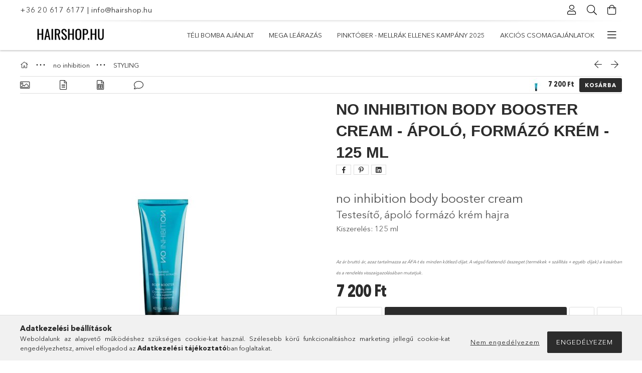

--- FILE ---
content_type: text/html; charset=UTF-8
request_url: https://www.hairshop.hu/no-inhibition-body-booster-cream-apolo-formazo-krem
body_size: 31689
content:
<!DOCTYPE html>
<html lang="hu">
<head>
    <meta charset="utf-8">
<meta name="description" content="Extra volument adó formázó krém hajszárítás előtt, a rugalmass és testes tartásért., Professzionális milk_shake, simply_zen és DEPOT hajápolási termékek termész">
<meta name="robots" content="index, follow">
<meta http-equiv="X-UA-Compatible" content="IE=Edge">
<meta property="og:site_name" content="HAIRSHOP.HU" />
<meta property="og:title" content="no inhibition body booster ápoló és formázó krém - milk_shak">
<meta property="og:description" content="Extra volument adó formázó krém hajszárítás előtt, a rugalmass és testes tartásért., Professzionális milk_shake, simply_zen és DEPOT hajápolási termékek termész">
<meta property="og:type" content="product">
<meta property="og:url" content="https://www.hairshop.hu/no-inhibition-body-booster-cream-apolo-formazo-krem">
<meta property="og:image" content="https://www.hairshop.hu/img/15636/258367/258367.jpg">
<meta name="google-site-verification" content="qRx_K_mLjfaQuCGagL7qOaLrEoCczwkDdF0M_KHSoDs">
<meta name="mobile-web-app-capable" content="yes">
<meta name="apple-mobile-web-app-capable" content="yes">
<meta name="MobileOptimized" content="320">
<meta name="HandheldFriendly" content="true">

<title>no inhibition body booster ápoló és formázó krém - milk_shak</title>


<script>
var service_type="shop";
var shop_url_main="https://www.hairshop.hu";
var actual_lang="hu";
var money_len="0";
var money_thousend=" ";
var money_dec=",";
var shop_id=15636;
var unas_design_url="https:"+"/"+"/"+"www.hairshop.hu"+"/"+"!common_design"+"/"+"base"+"/"+"001807"+"/";
var unas_design_code='001807';
var unas_base_design_code='1800';
var unas_design_ver=4;
var unas_design_subver=5;
var unas_shop_url='https://www.hairshop.hu';
var responsive="yes";
var price_nullcut_disable=1;
var config_plus=new Array();
config_plus['product_tooltip']=1;
config_plus['cart_redirect']=1;
config_plus['money_type']='Ft';
config_plus['money_type_display']='Ft';
var lang_text=new Array();

var UNAS = UNAS || {};
UNAS.shop={"base_url":'https://www.hairshop.hu',"domain":'www.hairshop.hu',"username":'hairshop.unas.hu',"id":15636,"lang":'hu',"currency_type":'Ft',"currency_code":'HUF',"currency_rate":'1',"currency_length":0,"base_currency_length":0,"canonical_url":'https://www.hairshop.hu/no-inhibition-body-booster-cream-apolo-formazo-krem'};
UNAS.design={"code":'001807',"page":'product_details'};
UNAS.api_auth="d60438dd077a79079f90f4ab75b6e786";
UNAS.customer={"email":'',"id":0,"group_id":0,"without_registration":0};
UNAS.shop["category_id"]="949136";
UNAS.shop["sku"]="258367";
UNAS.shop["product_id"]="543454428";
UNAS.shop["only_private_customer_can_purchase"] = false;
 

UNAS.text = {
    "button_overlay_close": `Bezár`,
    "popup_window": `Felugró ablak`,
    "list": `lista`,
    "updating_in_progress": `frissítés folyamatban`,
    "updated": `frissítve`,
    "is_opened": `megnyitva`,
    "is_closed": `bezárva`,
    "deleted": `törölve`,
    "consent_granted": `hozzájárulás megadva`,
    "consent_rejected": `hozzájárulás elutasítva`,
    "field_is_incorrect": `mező hibás`,
    "error_title": `Hiba!`,
    "product_variants": `termék változatok`,
    "product_added_to_cart": `A termék a kosárba került`,
    "product_added_to_cart_with_qty_problem": `A termékből csak [qty_added_to_cart] [qty_unit] került kosárba`,
    "product_removed_from_cart": `A termék törölve a kosárból`,
    "reg_title_name": `Név`,
    "reg_title_company_name": `Cégnév`,
    "number_of_items_in_cart": `Kosárban lévő tételek száma`,
    "cart_is_empty": `A kosár üres`,
    "cart_updated": `A kosár frissült`,
    "mandatory": `Kötelező!`
};


UNAS.text["delete_from_compare"]= `Törlés összehasonlításból`;
UNAS.text["comparison"]= `Összehasonlítás`;

UNAS.text["delete_from_favourites"]= `Törlés a kedvencek közül`;
UNAS.text["add_to_favourites"]= `Kedvencekhez`;








window.lazySizesConfig=window.lazySizesConfig || {};
window.lazySizesConfig.loadMode=1;
window.lazySizesConfig.loadHidden=false;

window.dataLayer = window.dataLayer || [];
function gtag(){dataLayer.push(arguments)};
gtag('js', new Date());
</script>

<script src="https://www.hairshop.hu/temp/shop_15636_3f4aef5a62ddc71831b94bb4afbd2873.js?mod_time=1769516353"></script>

<link href="https://www.hairshop.hu/temp/shop_15636_175c159356ce0ae4385208282ff7eb95.css?mod_time=1769602764" rel="stylesheet" type="text/css">

<link href="https://www.hairshop.hu/no-inhibition-body-booster-cream-apolo-formazo-krem" rel="canonical">
<link id="favicon-16x16" rel="icon" type="image/png" href="https://www.hairshop.hu/shop_ordered/15636/pic/hs-favicon-16x16.png" sizes="16x16">
<link id="favicon-32x32" rel="icon" type="image/png" href="https://www.hairshop.hu/shop_ordered/15636/pic/hs-favicon-32x32.png" sizes="32x32">
<script>
        var google_consent=1;
    
        gtag('consent', 'default', {
           'ad_storage': 'denied',
           'ad_user_data': 'denied',
           'ad_personalization': 'denied',
           'analytics_storage': 'denied',
           'functionality_storage': 'denied',
           'personalization_storage': 'denied',
           'security_storage': 'granted'
        });

    
        gtag('consent', 'update', {
           'ad_storage': 'denied',
           'ad_user_data': 'denied',
           'ad_personalization': 'denied',
           'analytics_storage': 'denied',
           'functionality_storage': 'denied',
           'personalization_storage': 'denied',
           'security_storage': 'granted'
        });

        </script>
    <script async src="https://www.googletagmanager.com/gtag/js?id=G-7B1P42PX9V"></script>    <script>
    gtag('config', 'G-7B1P42PX9V');

        </script>
        <script>
    var google_analytics=1;

                gtag('event', 'view_item', {
              "currency": "HUF",
              "value": '7200',
              "items": [
                  {
                      "item_id": "258367",
                      "item_name": "no inhibition body booster cream - ápoló, formázó krém - 125 ml",
                      "item_category": "no inhibition/STYLING",
                      "price": '7200'
                  }
              ],
              'non_interaction': true
            });
               </script>
           <script>
        gtag('config', 'AW-628933487',{'allow_enhanced_conversions':true});
                </script>
            <script>
        var google_ads=1;

                gtag('event','remarketing', {
            'ecomm_pagetype': 'product',
            'ecomm_prodid': ["258367"],
            'ecomm_totalvalue': 7200        });
            </script>
    	<script>
	/* <![CDATA[ */
	$(document).ready(function() {
       $(document).bind("contextmenu",function(e) {
            return false;
       });
	});
	/* ]]> */
	</script>
	
    <script>
    var facebook_pixel=1;
    /* <![CDATA[ */
        !function(f,b,e,v,n,t,s){if(f.fbq)return;n=f.fbq=function(){n.callMethod?
            n.callMethod.apply(n,arguments):n.queue.push(arguments)};if(!f._fbq)f._fbq=n;
            n.push=n;n.loaded=!0;n.version='2.0';n.queue=[];t=b.createElement(e);t.async=!0;
            t.src=v;s=b.getElementsByTagName(e)[0];s.parentNode.insertBefore(t,s)}(window,
                document,'script','//connect.facebook.net/en_US/fbevents.js');

        fbq('init', '1045406943112621');
                fbq('track', 'PageView', {}, {eventID:'PageView.aXrtR529xcZGMjcy3bq5wwAAHkE'});
        
        fbq('track', 'ViewContent', {
            content_name: 'no inhibition body booster cream - ápoló, formázó krém - 125 ml',
            content_category: 'no inhibition > STYLING',
            content_ids: ['258367'],
            contents: [{'id': '258367', 'quantity': '1'}],
            content_type: 'product',
            value: 7200,
            currency: 'HUF'
        }, {eventID:'ViewContent.aXrtR529xcZGMjcy3bq5wwAAHkE'});

        
        $(document).ready(function() {
            $(document).on("addToCart", function(event, product_array){
                facebook_event('AddToCart',{
					content_name: product_array.name,
					content_category: product_array.category,
					content_ids: [product_array.sku],
					contents: [{'id': product_array.sku, 'quantity': product_array.qty}],
					content_type: 'product',
					value: product_array.price,
					currency: 'HUF'
				}, {eventID:'AddToCart.' + product_array.event_id});
            });

            $(document).on("addToFavourites", function(event, product_array){
                facebook_event('AddToWishlist', {
                    content_ids: [product_array.sku],
                    content_type: 'product'
                }, {eventID:'AddToFavourites.' + product_array.event_id});
            });
        });

    /* ]]> */
    </script>
        <!-- Tiktok pixel -->
        <script>
            !function (w, d, t) {
                w.TiktokAnalyticsObject=t;var ttq=w[t]=w[t]||[];ttq.methods=["page","track","identify","instances","debug","on","off","once","ready","alias","group","enableCookie","disableCookie"],ttq.setAndDefer=function(t,e){t[e]=function(){t.push([e].concat(Array.prototype.slice.call(arguments,0)))}};for(var i=0;i<ttq.methods.length;i++)ttq.setAndDefer(ttq,ttq.methods[i]);ttq.instance=function(t){for(var e=ttq._i[t]||[],n=0;n<ttq.methods.length;n++)ttq.setAndDefer(e,ttq.methods[n]);return e},ttq.load=function(e,n){var i="https://analytics.tiktok.com/i18n/pixel/events.js";ttq._i=ttq._i||{},ttq._i[e]=[],ttq._i[e]._u=i,ttq._t=ttq._t||{},ttq._t[e]=+new Date,ttq._o=ttq._o||{},ttq._o[e]=n||{};var o=document.createElement("script");o.type="text/javascript",o.async=!0,o.src=i+"?sdkid="+e+"&lib="+t;var a=document.getElementsByTagName("script")[0];a.parentNode.insertBefore(o,a)};

                ttq.load('<script> !function (w, d, t) {   w.TiktokAnalyticsObject=t;var ttq=w[t]=w[t]||[];ttq.methods=["page"');
                ttq.page();
            }(window, document, 'ttq');

            
            
            
            
            
                            ttq.track('ViewContent', {
                    content_type: "product",
                    content_id: "258367",
                    content_name: "no inhibition body booster cream - ápoló, formázó krém - 125 ml",
                    content_category: "no inhibition|STYLING",
                    price: "7200"
                })
            
            
            $(document).ready(function () {
                $(document).on('addToCart', function (event, product) {
                    ttq.track('AddToCart', {
                        content_type: 'product',
                        content_name: product.name,
                        content_id: product.sku,
                        content_category: product.category,
                        price: product.price,
                        quantity: product.qty
                    });
                });

                $(document).on('addToFavourites', function (event, product) {
                    ttq.track('AddToWishlist', {
                        content_type: 'product',
                        content_id: product.sku,
                        content_name: product.name,
                    });
                });
            });
        </script>
        <script>
(function(i,s,o,g,r,a,m){i['BarionAnalyticsObject']=r;i[r]=i[r]||function(){
    (i[r].q=i[r].q||[]).push(arguments)},i[r].l=1*new Date();a=s.createElement(o),
    m=s.getElementsByTagName(o)[0];a.async=1;a.src=g;m.parentNode.insertBefore(a,m)
})(window, document, 'script', 'https://pixel.barion.com/bp.js', 'bp');
                    
bp('init', 'addBarionPixelId', 'BP-TvmuJsJ6ua-BF');
</script>
<noscript><img height='1' width='1' style='display:none' alt='' src='https://pixel.barion.com/a.gif?__ba_pixel_id=BP-TvmuJsJ6ua-BF&ev=contentView&noscript=1'/></noscript>

<script id="barat_hud_sr_script">var hst = document.createElement("script");hst.src = "//admin.fogyasztobarat.hu/h-api.js";hst.type = "text/javascript";hst.setAttribute("data-id", "J6SL6GO2");hst.setAttribute("id", "fbarat");var hs = document.getElementById("barat_hud_sr_script");hs.parentNode.insertBefore(hst, hs);</script>



<meta name="p:domain_verify" content="92fe61a6e084b0eb7dde2e88478cab23"/>


    <meta content="width=device-width, initial-scale=1.0" name="viewport">
	<link rel="preload" href="https://www.hairshop.hu/!common_design/own/fonts/1800/customicons/custom-icons.woff2" as="font" type="font/woff2" crossorigin>
	<link rel="preload" href="https://www.hairshop.hu/!common_design/own/fonts/1800/customicons/custom-icons.woff" as="font" type="font/woff" crossorigin>
	<link rel="preload" href="https://www.hairshop.hu/!common_design/own/fonts/avenirnext/AvenirNextCyr-Bold.woff2" as="font" type="font/woff2" crossorigin>
	<link rel="preload" href="https://www.hairshop.hu/!common_design/own/fonts/avenirnext/AvenirNextCyr-Regular.woff2" as="font" type="font/woff2" crossorigin>
	<link rel="preload" href="https://www.hairshop.hu/!common_design/own/fonts/avenirnext/AvenirNextLTPro-BoldCn.woff2" as="font" type="font/woff2" crossorigin>
	<link rel="preload" href="https://www.hairshop.hu/!common_design/own/fonts/avenirnext/AvenirNextLTPro-Cn.woff2" as="font" type="font/woff2" crossorigin>

    
    

    
    
    


            <style>
                                    .banner_start_big-wrapper:not(.inited) > .slider-pro {position:absolute;top:0;left:50%;transform:translateX(-50%);}
                .banner_start_big-wrapper:not(.inited) {padding-top: calc(36.6492146597% + 40px);}
                 @media (max-width: 991.98px){ .banner_start_big-wrapper:not(.inited) { padding-top: calc(36.5927419355% + 40px);}}                  @media (max-width: 767.98px){ .banner_start_big-wrapper:not(.inited) { padding-top: calc(36.5885416667% + 40px);}}                  @media (max-width: 575.98px){ .banner_start_big-wrapper:not(.inited) { padding-top: calc(36.6319444444% + 40px);}}                 @media (min-width: 1921px){ .banner_start_big-wrapper:not(.inited) > .slider-pro { position: static;transform:none;top:unset;left:unset; } .banner_start_big-wrapper:not(.inited) { padding-top:0;} }
                            </style>
    
    
    
    
    
    
    
    
    
    
    
    
    
    
</head>

<body class='design_ver4 design_subver1 design_subver2 design_subver3 design_subver4 design_subver5' id="ud_shop_artdet">
    <div id="fb-root"></div>
    <script>
        window.fbAsyncInit = function() {
            FB.init({
                xfbml            : true,
                version          : 'v22.0'
            });
        };
    </script>
    <script async defer crossorigin="anonymous" src="https://connect.facebook.net/hu_HU/sdk.js"></script>
    <div id="image_to_cart" style="display:none; position:absolute; z-index:100000;"></div>
<div class="overlay_common overlay_warning" id="overlay_cart_add"></div>
<script>$(document).ready(function(){ overlay_init("cart_add",{"onBeforeLoad":false}); });</script>
<div id="overlay_login_outer"></div>	
	<script>
	$(document).ready(function(){
	    var login_redir_init="";

		$("#overlay_login_outer").overlay({
			onBeforeLoad: function() {
                var login_redir_temp=login_redir_init;
                if (login_redir_act!="") {
                    login_redir_temp=login_redir_act;
                    login_redir_act="";
                }

									$.ajax({
						type: "GET",
						async: true,
						url: "https://www.hairshop.hu/shop_ajax/ajax_popup_login.php",
						data: {
							shop_id:"15636",
							lang_master:"hu",
                            login_redir:login_redir_temp,
							explicit:"ok",
							get_ajax:"1"
						},
						success: function(data){
							$("#overlay_login_outer").html(data);
							if (unas_design_ver >= 5) $("#overlay_login_outer").modal('show');
							$('#overlay_login1 input[name=shop_pass_login]').keypress(function(e) {
								var code = e.keyCode ? e.keyCode : e.which;
								if(code.toString() == 13) {		
									document.form_login_overlay.submit();		
								}	
							});	
						}
					});
								},
			top: 50,
			mask: {
	color: "#000000",
	loadSpeed: 200,
	maskId: "exposeMaskOverlay",
	opacity: 0.7
},
			closeOnClick: (config_plus['overlay_close_on_click_forced'] === 1),
			onClose: function(event, overlayIndex) {
				$("#login_redir").val("");
			},
			load: false
		});
		
			});
	function overlay_login() {
		$(document).ready(function(){
			$("#overlay_login_outer").overlay().load();
		});
	}
	function overlay_login_remind() {
        if (unas_design_ver >= 5) {
            $("#overlay_remind").overlay().load();
        } else {
            $(document).ready(function () {
                $("#overlay_login_outer").overlay().close();
                setTimeout('$("#overlay_remind").overlay().load();', 250);
            });
        }
	}

    var login_redir_act="";
    function overlay_login_redir(redir) {
        login_redir_act=redir;
        $("#overlay_login_outer").overlay().load();
    }
	</script>  
	<div class="overlay_common overlay_info" id="overlay_remind"></div>
<script>$(document).ready(function(){ overlay_init("remind",[]); });</script>

	<script>
    	function overlay_login_error_remind() {
		$(document).ready(function(){
			load_login=0;
			$("#overlay_error").overlay().close();
			setTimeout('$("#overlay_remind").overlay().load();', 250);	
		});
	}
	</script>  
	<div class="overlay_common overlay_info" id="overlay_newsletter"></div>
<script>$(document).ready(function(){ overlay_init("newsletter",[]); });</script>

<script>
function overlay_newsletter() {
    $(document).ready(function(){
        $("#overlay_newsletter").overlay().load();
    });
}
</script>
<div class="overlay_common overlay_error" id="overlay_script"></div>
<script>$(document).ready(function(){ overlay_init("script",[]); });</script>
    <script>
    $(document).ready(function() {
        $.ajax({
            type: "GET",
            url: "https://www.hairshop.hu/shop_ajax/ajax_stat.php",
            data: {master_shop_id:"15636",get_ajax:"1"}
        });
    });
    </script>
    

<div id="container" class="page_shop_artdet_258367 w-100 overflow-hidden layout--product-details">

    <header class="header bg-white js-header">
        <div class="container">
            <div class="header__inner d-flex d-lg-block align-items-center flex-wrap">
                <div class="header-top-mobile d-lg-none w-100 position-relative">
                    


    <div class="js-element header_banner py-2 text-center font-s" data-element-name="header_banner">
                    <p><a href="tel:+36206176177">+36 20 617 6177</a> | <a href="mailto:info@hairshop.hu">info@hairshop.hu</a></p>
            </div>

                </div>
                <div class="header-top order-2 order-lg-0 ml-auto ml-lg-0 py-2 py-lg-0">
                    <div class="header-top__inner d-flex align-items-center position-relative">
                        <div class="header-top__left-side order-1 d-none d-lg-block">
                            


    <div class="js-element header_banner " data-element-name="header_banner">
                    <p><a href="tel:+36206176177">+36 20 617 6177</a> | <a href="mailto:info@hairshop.hu">info@hairshop.hu</a></p>
            </div>

                        </div>
                        <div class="header-top__right-side d-flex order-2 position-relative ml-auto">
                            <div class="cat-box--mobile js-dropdown-container">
                                <button class="cat-box__btn cat-box__btn--mobile js-dropdown--btn dropdown--btn d-lg-none" aria-label="Kategóriák">
                                    <span class="cat-box__btn-icon icon--hamburger"></span>
                                </button>
                                <div class="dropdown--content dropdown--content-r js-dropdown--content p-0">
                                    <div class="cat-box--mobile d-block h-100">
                                        <div id="responsive_cat_menu"><div id="responsive_cat_menu_content"><script>var responsive_menu='$(\'#responsive_cat_menu ul\').responsive_menu({ajax_type: "GET",ajax_param_str: "cat_key|aktcat",ajax_url: "https://www.hairshop.hu/shop_ajax/ajax_box_cat.php",ajax_data: "master_shop_id=15636&lang_master=hu&get_ajax=1&type=responsive_call&box_var_name=shop_cat&box_var_already=no&box_var_responsive=yes&box_var_section=content&box_var_highlight=yes&box_var_type=normal&box_var_multilevel_id=responsive_cat_menu",menu_id: "responsive_cat_menu"});'; </script><div class="responsive_menu"><div class="responsive_menu_nav"><div class="responsive_menu_navtop"><div class="responsive_menu_back "></div><div class="responsive_menu_title ">&nbsp;</div><div class="responsive_menu_close "></div></div><div class="responsive_menu_navbottom"></div></div><div class="responsive_menu_content"><ul style="display:none;"><li><span class="ajax_param">983195|949136</span><a href="https://www.hairshop.hu/TELI-BOMBA-AJANLAT" class="text_small resp_clickable" onclick="return false;">TÉLI BOMBA AJÁNLAT </a></li><li><div class="next_level_arrow"></div><span class="ajax_param">676207|949136</span><a href="https://www.hairshop.hu/Karacsonyi-csomagajanlatok" class="text_small has_child resp_clickable" onclick="return false;">MEGA LEÁRAZÁS</a></li><li><span class="ajax_param">666648|949136</span><a href="https://www.hairshop.hu/Pinktober-Mellrak-ellenes-kampany-2025" class="text_small resp_clickable" onclick="return false;">Pinktóber - Mellrák ellenes kampány 2025</a></li><li><div class="next_level_arrow"></div><span class="ajax_param">338693|949136</span><a href="https://www.hairshop.hu/csomagajanlatok" class="text_small has_child resp_clickable" onclick="return false;">Akciós csomagajánlatok</a></li><li><div class="next_level_arrow"></div><span class="ajax_param">908928|949136</span><a href="https://www.hairshop.hu/milk-shake" class="text_small has_child resp_clickable" onclick="return false;"> milk_shake®</a></li><li><div class="next_level_arrow"></div><span class="ajax_param">989212|949136</span><a href="https://www.hairshop.hu/simply-zen" class="text_small has_child resp_clickable" onclick="return false;">simply zen</a></li><li><div class="next_level_arrow"></div><span class="ajax_param">333525|949136</span><a href="https://www.hairshop.hu/DEPOT" class="text_small has_child resp_clickable" onclick="return false;">DEPOT®</a></li><li class="active_menu"><div class="next_level_arrow"></div><span class="ajax_param">695113|949136</span><a href="https://www.hairshop.hu/no-inhibition" class="text_small has_child resp_clickable" onclick="return false;">no inhibition</a></li><li><div class="next_level_arrow"></div><span class="ajax_param">877954|949136</span><a href="https://www.hairshop.hu/HAJTIPUS-SZERINT" class="text_small has_child resp_clickable" onclick="return false;">HAJTÍPUS SZERINT </a></li><li class="responsive_menu_item_page"><div class="next_level_arrow"></div><span class="ajax_param">9999999446984|0</span><a href="https://www.hairshop.hu/informaciok" class="text_small responsive_menu_page has_child resp_clickable" onclick="return false;" target="_top">Információk</a></li><li class="responsive_menu_item_page"><span class="ajax_param">9999999818295|0</span><a href="https://www.hairshop.hu/hajapolasi-tanacsok" class="text_small responsive_menu_page resp_clickable" onclick="return false;" target="_top">Blog</a></li></ul></div></div></div></div>
                                    </div>
                                </div>
                            </div>
                            <div class="lang-and-cur-col js-lang-and-cur js-dropdown-container">
                                <button class="lang-and-cur__btn js-dropdown--btn dropdown--btn" aria-label="Nyelv váltás Pénznem váltás">
                                    <span class="lang-and-cur__btn-icon icon--globe"></span>
                                </button>
                                <div class="lang-and-cur__dropdown dropdown--content dropdown--content-r js-dropdown--content">
                                    <div class="lang-and-cur__btn-close d-lg-none dropdown--btn-close js-dropdown--btn-close"></div>
                                    <div class="lang">
                                        <div class="lang__content"></div>
                                    </div>
                                    <div class="line-separator mt-2 d-none"></div>
                                    <div class="currency">
                                        <div class="currency__content"></div>
                                    </div>
                                </div>
                            </div>
                                <div class="profile-col js-dropdown-container">
        <button class="profile__btn js-profile-btn js-dropdown--btn dropdown--btn" id="profile__btn" data-orders="https://www.hairshop.hu/shop_order_track.php" aria-label="Profil">
            <span class="profile__btn-icon icon--head"></span>
        </button>
                    <div class="profile__dropdown dropdown--content dropdown--content-r js-dropdown--content d-xl-block">
                <div class="profile__btn-close icon--close btn btn--square btn-link d-lg-none dropdown--btn-close js-dropdown--btn-close"></div>
                <div class="login-box__loggedout-container">
                    <form name="form_login" action="https://www.hairshop.hu/shop_logincheck.php" method="post"><input name="file_back" type="hidden" value="/no-inhibition-body-booster-cream-apolo-formazo-krem"><input type="hidden" name="login_redir" value="" id="login_redir">
                        <div class="login-box__form-inner">
                            <div class="login-box__input-field form-label-group">
                                <input name="shop_user_login" id="shop_user_login" aria-label="Email" placeholder='Email' type="email" autocomplete="email"                                       maxlength="100" class="form-control mb-1" spellcheck="false" autocapitalize="off" required
                                >
                                <label for="shop_user_login">Email</label>
                            </div>
                            <div class="login-box__input-field form-label-group">
                                <input name="shop_pass_login" id="shop_pass_login" aria-label="Jelszó" placeholder="Jelszó"
                                       type="password" maxlength="100" class="form-control mb-1"
                                       spellcheck="false" autocomplete="current-password" autocapitalize="off" required
                                >
                                <label for="shop_pass_login">Jelszó</label>
                            </div>
                            <button class="btn btn-primary btn-block">Belép</button>
                        </div>
                        <div class="btn-wrap">
                            <button type="button" class="login-box__remind-btn btn btn-link px-0 py-1 text-primary" onclick="overlay_login_remind()">Elfelejtettem a jelszavamat</button>
                        </div>
                    </form>

                    <div class="line-separator"></div>

                    <div class="login-box__other-buttons">
                        <div class="btn-wrap">
                            <a class="login-box__reg-btn btn btn-link py-2 pl-4" href="https://www.hairshop.hu/shop_reg.php?no_reg=0">Regisztráció</a>
                        </div>
                                                                    </div>
                </div>
            </div>
            </div>

                            <div class="search-col js-dropdown-container browser-is-chrome">
    <button class="search__btn js-search-btn js-dropdown--btn dropdown--btn" id="search__btn" aria-label="Keresés">
        <span class="search__btn-icon icon--search"></span>
    </button>
    <div class="search__dropdown dropdown--content js-dropdown--content dropdown--content-r d-xl-block">
        <div class="search__btn-close icon--close btn btn--square btn-link d-lg-none dropdown--btn-close js-dropdown--btn-close"></div>
        <div id="box_search_content" class="position-relative">
            <form name="form_include_search" id="form_include_search" action="https://www.hairshop.hu/shop_search.php" method="get">
            <div class="input-group form-label-group mb-0">
                <input data-stay-visible-breakpoint="992" name="search" id="box_search_input" value="" pattern=".{3,100}"
                       placeholder="Keresés" title="Hosszabb kereső kifejezést írj be!" type="text" maxlength="100" class="ac_input form-control js-search-input"
                       autocomplete="off" required                >
                <label for="box_search_input">Keresés</label>
                <div class="search-box__search-btn-outer input-group-append" title="Keresés">
                    <button class='search-btn btn btn-primary rounded border-primary text-center icon--search' aria-label="Keresés"></button>
                </div>
                <div class="search__loading">
                    <div class="loading-spinner--small"></div>
                </div>
            </div>
            <div class="search-box__mask"></div>
            </form>
            <div class="ac_results"></div>
        </div>
    </div>
</div>

                                                        <div class="cart-box-col flex-y-center">
                                <div class='cart-box flex-y-center js-dropdown-container'>
                                    <button class="cart-box__btn js-dropdown--btn dropdown--btn" aria-label="Kosár megtekintése">
                                        <span class="cart-box__btn-icon icon--cart">
                                                         <div id='box_cart_content' class='cart-box'>                    </div>    
                                        </span>
                                    </button>

                                    <div class="dropdown--content dropdown--content-r js-dropdown--content cart-box__dropdown js-cart-box__dropdown bg-white drop-shadow p-lg-4">
                                        <div class="cart-box__btn-close d-lg-none dropdown--btn-close js-dropdown--btn-close"></div>
                                        <div id="box_cart_content2" class="h-100">
                                            <div class="loading-spinner-wrapper text-center">
                                                <div class="loading-spinner--small" style="width:30px;height:30px;vertical-align:middle;"></div>
                                            </div>
                                            <script>
                                                $(document).ready(function(){
                                                    $('.cart-box__btn').click(function(){
                                                        let $this_btn = $(this);
                                                        const $box_cart_2 = $("#box_cart_content2");

                                                        if (!$this_btn.hasClass('ajax-loading') && !$this_btn.hasClass('is-loaded')) {
                                                            $.ajax({
                                                                type: "GET",
                                                                async: true,
                                                                url: "https://www.hairshop.hu/shop_ajax/ajax_box_cart.php?get_ajax=1&lang_master=hu&cart_num=2",
                                                                beforeSend:function(){
                                                                    $this_btn.addClass('ajax-loading');
                                                                    $box_cart_2.addClass('ajax-loading');
                                                                },
                                                                success: function (data) {
                                                                    $box_cart_2.html(data).removeClass('ajax-loading').addClass("is-loaded");
                                                                    $this_btn.removeClass('ajax-loading').addClass("is-loaded is-active");
                                                                }
                                                            });
                                                        }
                                                    });
                                                });
                                            </script>
                                            
                                        </div>
                                        <div class="loading-spinner"></div>
                                    </div>
                                </div>
                            </div>
                                                    </div>
                    </div>
                </div>
                <div class="header-bottom py-2 position-relative">
                    <div class="d-flex no-gutters align-items-center position-relative">
                        <div class="col-auto header-bottom__left-side">
                            



<div id="header_logo_img" class="js-element logo" data-element-name="header_logo">
                        <a href="https://www.hairshop.hu/">            <picture>
                                <source width="400" height="100" media="(max-width: 575.98px)"
                         srcset="https://www.hairshop.hu/!common_design/custom/hairshop.unas.hu/element/layout_hu_header_logo-200x50_1_small.png?time=1676993465 1x"
                >
                                                <source width="200" height="50" media="(max-width: 767.98px)"
                         srcset="https://www.hairshop.hu/!common_design/custom/hairshop.unas.hu/element/layout_hu_header_logo-200x50_1_default.png?time=1676993465 1x"
                >
                                                <source width="200" height="50" media="(max-width: 991.98px)"
                        srcset="https://www.hairshop.hu/!common_design/custom/hairshop.unas.hu/element/layout_hu_header_logo-200x50_1_default.png?time=1676993465 1x"
                >
                                <source media="(min-width: 992px)"
                        srcset="https://www.hairshop.hu/!common_design/custom/hairshop.unas.hu/element/layout_hu_header_logo-200x50_1_default.png?time=1676993465 1x">
                <img width="200" height="50" class="element__img" src="https://www.hairshop.hu/!common_design/custom/hairshop.unas.hu/element/layout_hu_header_logo-200x50_1_default.png?time=1676993465"
                     srcset="https://www.hairshop.hu/!common_design/custom/hairshop.unas.hu/element/layout_hu_header_logo-200x50_1_default.png?time=1676993465 1x"
                     alt="HAIRSHOP.HU"
                >
            </picture>
            </a>            </div>

                        </div>
                        <div class="col header-bottom__right-side">
                            <div class="header-menus--desktop d-flex align-items-center no-gutters">
                                <div class="col position-static">
                                    <ul class='header-menus d-flex justify-content-end'>
                                            <li class='cat-menu js-cat-menu-983195' data-level="0" data-id="983195">
		<a class='cat-menu__name' href='https://www.hairshop.hu/TELI-BOMBA-AJANLAT' >
			TÉLI BOMBA AJÁNLAT 
		</a>
            </li>
    <li class='cat-menu has-child js-cat-menu-676207' data-level="0" data-id="676207">
		<a class='cat-menu__name' href='https://www.hairshop.hu/Karacsonyi-csomagajanlatok' >
			MEGA LEÁRAZÁS
		</a>
                    <div class="cat-menu__dropdown ">
				<ul class="cat-menus-level-1 row gutters-5">
					



    <li class="cat-menu mb-5 js-cat-menu-125205" data-level="1" data-id="125205">
                <a href="https://www.hairshop.hu/MINI-SIZE-TERMEKEK-DISZCSOMAGOLASBAN" title="MINI SIZE TERMÉKEK - DÍSZCSOMAGOLÁSBAN " >
            <div class="cat-menu__img-wrapper mb-2">
                <div class="cat-menu__img-wrapper-inner position-relative">
                    <img class="cat-menu__img lazyload product-img" src="https://www.hairshop.hu/main_pic/space.gif"
                         data-src="https://www.hairshop.hu/img/15636/catpic_125205/185x132/125205.jpg?time=1767260399" data-srcset="https://www.hairshop.hu/img/15636/catpic_125205/370x264/125205.jpg?time=1767260399 2x" alt="MINI SIZE TERMÉKEK - DÍSZCSOMAGOLÁSBAN " title="MINI SIZE TERMÉKEK - DÍSZCSOMAGOLÁSBAN ">
                    <div class="loading-spinner"></div>
                </div>
            </div>
        </a>
        <a class="cat-menu__name line-clamp--2-12" href="https://www.hairshop.hu/MINI-SIZE-TERMEKEK-DISZCSOMAGOLASBAN" >
            MINI SIZE TERMÉKEK - DÍSZCSOMAGOLÁSBAN 
        </a>
            </li>
    <li class="cat-menu mb-5 js-cat-menu-572055" data-level="1" data-id="572055">
                <a href="https://www.hairshop.hu/TRIO-KIT-milk-shake" title="TRIO KIT - milk_shake®" >
            <div class="cat-menu__img-wrapper mb-2">
                <div class="cat-menu__img-wrapper-inner position-relative">
                    <img class="cat-menu__img lazyload product-img" src="https://www.hairshop.hu/main_pic/space.gif"
                         data-src="https://www.hairshop.hu/img/15636/catpic_572055/185x132/572055.jpg?time=1767259623" data-srcset="https://www.hairshop.hu/img/15636/catpic_572055/370x264/572055.jpg?time=1767259623 2x" alt="TRIO KIT - milk_shake®" title="TRIO KIT - milk_shake®">
                    <div class="loading-spinner"></div>
                </div>
            </div>
        </a>
        <a class="cat-menu__name line-clamp--2-12" href="https://www.hairshop.hu/TRIO-KIT-milk-shake" >
            TRIO KIT - milk_shake®
        </a>
            </li>
    <li class="cat-menu mb-5 js-cat-menu-235059" data-level="1" data-id="235059">
                <a href="https://www.hairshop.hu/TRIO-LUXURY-CSOMAGOK" title="TRIO LUXURY CSOMAGOK" >
            <div class="cat-menu__img-wrapper mb-2">
                <div class="cat-menu__img-wrapper-inner position-relative">
                    <img class="cat-menu__img lazyload product-img" src="https://www.hairshop.hu/main_pic/space.gif"
                         data-src="https://www.hairshop.hu/img/15636/catpic_235059/185x132/235059.jpg?time=1767259881" data-srcset="https://www.hairshop.hu/img/15636/catpic_235059/370x264/235059.jpg?time=1767259881 2x" alt="TRIO LUXURY CSOMAGOK" title="TRIO LUXURY CSOMAGOK">
                    <div class="loading-spinner"></div>
                </div>
            </div>
        </a>
        <a class="cat-menu__name line-clamp--2-12" href="https://www.hairshop.hu/TRIO-LUXURY-CSOMAGOK" >
            TRIO LUXURY CSOMAGOK
        </a>
            </li>
    <li class="cat-menu mb-5 js-cat-menu-844966" data-level="1" data-id="844966">
                <a href="https://www.hairshop.hu/DEPOT-ajandekcsomagok-ferfiaknak" title="DEPOT® - ajándékcsomagok férfiaknak " >
            <div class="cat-menu__img-wrapper mb-2">
                <div class="cat-menu__img-wrapper-inner position-relative">
                    <img class="cat-menu__img lazyload product-img" src="https://www.hairshop.hu/main_pic/space.gif"
                         data-src="https://www.hairshop.hu/img/15636/catpic_844966/185x132/844966.jpg?time=1767260217" data-srcset="https://www.hairshop.hu/img/15636/catpic_844966/370x264/844966.jpg?time=1767260217 2x" alt="DEPOT® - ajándékcsomagok férfiaknak " title="DEPOT® - ajándékcsomagok férfiaknak ">
                    <div class="loading-spinner"></div>
                </div>
            </div>
        </a>
        <a class="cat-menu__name line-clamp--2-12" href="https://www.hairshop.hu/DEPOT-ajandekcsomagok-ferfiaknak" >
            DEPOT® - ajándékcsomagok férfiaknak 
        </a>
            </li>
    <li class="cat-menu mb-5 js-cat-menu-266589" data-level="1" data-id="266589">
                <a href="https://www.hairshop.hu/simply-zen-ajandekcsomagok-a-termeszet-erejevel" title="simply zen - ajándékcsomagok a természet erejével" >
            <div class="cat-menu__img-wrapper mb-2">
                <div class="cat-menu__img-wrapper-inner position-relative">
                    <img class="cat-menu__img lazyload product-img" src="https://www.hairshop.hu/main_pic/space.gif"
                         data-src="https://www.hairshop.hu/img/15636/catpic_266589/185x132/266589.jpg?time=1767260366" data-srcset="https://www.hairshop.hu/img/15636/catpic_266589/370x264/266589.jpg?time=1767260366 2x" alt="simply zen - ajándékcsomagok a természet erejével" title="simply zen - ajándékcsomagok a természet erejével">
                    <div class="loading-spinner"></div>
                </div>
            </div>
        </a>
        <a class="cat-menu__name line-clamp--2-12" href="https://www.hairshop.hu/simply-zen-ajandekcsomagok-a-termeszet-erejevel" >
            simply zen - ajándékcsomagok a természet erejével
        </a>
            </li>

				</ul>
				            </div>
            </li>
    <li class='cat-menu js-cat-menu-666648' data-level="0" data-id="666648">
		<a class='cat-menu__name' href='https://www.hairshop.hu/Pinktober-Mellrak-ellenes-kampany-2025' >
			Pinktóber - Mellrák ellenes kampány 2025
		</a>
            </li>
    <li class='cat-menu has-child js-cat-menu-338693' data-level="0" data-id="338693">
		<a class='cat-menu__name' href='https://www.hairshop.hu/csomagajanlatok' >
			Akciós csomagajánlatok
		</a>
                    <div class="cat-menu__dropdown ">
				<ul class="cat-menus-level-1 row gutters-5">
					



    <li class="cat-menu mb-5 js-cat-menu-374421" data-level="1" data-id="374421">
                <a href="https://www.hairshop.hu/szoszos-hajra-csomagajanlat" title="szöszös hajra " >
            <div class="cat-menu__img-wrapper mb-2">
                <div class="cat-menu__img-wrapper-inner position-relative">
                    <img class="cat-menu__img lazyload product-img" src="https://www.hairshop.hu/main_pic/space.gif"
                         data-src="https://www.hairshop.hu/img/15636/catpic_374421/185x132/374421.jpg?time=1752132360" data-srcset="https://www.hairshop.hu/img/15636/catpic_374421/370x264/374421.jpg?time=1752132360 2x" alt="szöszös hajra " title="szöszös hajra ">
                    <div class="loading-spinner"></div>
                </div>
            </div>
        </a>
        <a class="cat-menu__name line-clamp--2-12" href="https://www.hairshop.hu/szoszos-hajra-csomagajanlat" >
            szöszös hajra 
        </a>
            </li>
    <li class="cat-menu mb-5 js-cat-menu-494494" data-level="1" data-id="494494">
                <a href="https://www.hairshop.hu/szaraz-hajra" title="száraz hajra " >
            <div class="cat-menu__img-wrapper mb-2">
                <div class="cat-menu__img-wrapper-inner position-relative">
                    <img class="cat-menu__img lazyload product-img" src="https://www.hairshop.hu/main_pic/space.gif"
                         data-src="https://www.hairshop.hu/img/15636/catpic_494494/185x132/494494.jpg?time=1742912740" data-srcset="https://www.hairshop.hu/img/15636/catpic_494494/370x264/494494.jpg?time=1742912740 2x" alt="száraz hajra " title="száraz hajra ">
                    <div class="loading-spinner"></div>
                </div>
            </div>
        </a>
        <a class="cat-menu__name line-clamp--2-12" href="https://www.hairshop.hu/szaraz-hajra" >
            száraz hajra 
        </a>
            </li>
    <li class="cat-menu mb-5 js-cat-menu-830893" data-level="1" data-id="830893">
                <a href="https://www.hairshop.hu/serult-hajra" title="sérült hajra " >
            <div class="cat-menu__img-wrapper mb-2">
                <div class="cat-menu__img-wrapper-inner position-relative">
                    <img class="cat-menu__img lazyload product-img" src="https://www.hairshop.hu/main_pic/space.gif"
                         data-src="https://www.hairshop.hu/img/15636/catpic_830893/185x132/830893.jpg?time=1742912764" data-srcset="https://www.hairshop.hu/img/15636/catpic_830893/370x264/830893.jpg?time=1742912764 2x" alt="sérült hajra " title="sérült hajra ">
                    <div class="loading-spinner"></div>
                </div>
            </div>
        </a>
        <a class="cat-menu__name line-clamp--2-12" href="https://www.hairshop.hu/serult-hajra" >
            sérült hajra 
        </a>
            </li>
    <li class="cat-menu mb-5 js-cat-menu-683424" data-level="1" data-id="683424">
                <a href="https://www.hairshop.hu/mindennapos-hasznalatra" title="mindennapos használatra " >
            <div class="cat-menu__img-wrapper mb-2">
                <div class="cat-menu__img-wrapper-inner position-relative">
                    <img class="cat-menu__img lazyload product-img" src="https://www.hairshop.hu/main_pic/space.gif"
                         data-src="https://www.hairshop.hu/img/15636/catpic_683424/185x132/683424.jpg?time=1742913235" data-srcset="https://www.hairshop.hu/img/15636/catpic_683424/370x264/683424.jpg?time=1742913235 2x" alt="mindennapos használatra " title="mindennapos használatra ">
                    <div class="loading-spinner"></div>
                </div>
            </div>
        </a>
        <a class="cat-menu__name line-clamp--2-12" href="https://www.hairshop.hu/mindennapos-hasznalatra" >
            mindennapos használatra 
        </a>
            </li>
    <li class="cat-menu mb-5 js-cat-menu-316215" data-level="1" data-id="316215">
                <a href="https://www.hairshop.hu/festett-hajra" title="festett hajra" >
            <div class="cat-menu__img-wrapper mb-2">
                <div class="cat-menu__img-wrapper-inner position-relative">
                    <img class="cat-menu__img lazyload product-img" src="https://www.hairshop.hu/main_pic/space.gif"
                         data-src="https://www.hairshop.hu/img/15636/catpic_316215/185x132/316215.jpg?time=1742912807" data-srcset="https://www.hairshop.hu/img/15636/catpic_316215/370x264/316215.jpg?time=1742912807 2x" alt="festett hajra" title="festett hajra">
                    <div class="loading-spinner"></div>
                </div>
            </div>
        </a>
        <a class="cat-menu__name line-clamp--2-12" href="https://www.hairshop.hu/festett-hajra" >
            festett hajra
        </a>
            </li>
    <li class="cat-menu mb-5 js-cat-menu-384563" data-level="1" data-id="384563">
                <a href="https://www.hairshop.hu/szoke-hajra" title="szőke hajra " >
            <div class="cat-menu__img-wrapper mb-2">
                <div class="cat-menu__img-wrapper-inner position-relative">
                    <img class="cat-menu__img lazyload product-img" src="https://www.hairshop.hu/main_pic/space.gif"
                         data-src="https://www.hairshop.hu/img/15636/catpic_384563/185x132/384563.jpg?time=1742912825" data-srcset="https://www.hairshop.hu/img/15636/catpic_384563/370x264/384563.jpg?time=1742912825 2x" alt="szőke hajra " title="szőke hajra ">
                    <div class="loading-spinner"></div>
                </div>
            </div>
        </a>
        <a class="cat-menu__name line-clamp--2-12" href="https://www.hairshop.hu/szoke-hajra" >
            szőke hajra 
        </a>
            </li>
    <li class="cat-menu mb-5 js-cat-menu-871174" data-level="1" data-id="871174">
                <a href="https://www.hairshop.hu/hamvasitok" title="hamvasítók " >
            <div class="cat-menu__img-wrapper mb-2">
                <div class="cat-menu__img-wrapper-inner position-relative">
                    <img class="cat-menu__img lazyload product-img" src="https://www.hairshop.hu/main_pic/space.gif"
                         data-src="https://www.hairshop.hu/img/15636/catpic_871174/185x132/871174.jpg?time=1742912875" data-srcset="https://www.hairshop.hu/img/15636/catpic_871174/370x264/871174.jpg?time=1742912875 2x" alt="hamvasítók " title="hamvasítók ">
                    <div class="loading-spinner"></div>
                </div>
            </div>
        </a>
        <a class="cat-menu__name line-clamp--2-12" href="https://www.hairshop.hu/hamvasitok" >
            hamvasítók 
        </a>
            </li>
    <li class="cat-menu mb-5 js-cat-menu-880124" data-level="1" data-id="880124">
                <a href="https://www.hairshop.hu/lelapulo-vekonyszalu-hajra" title="lelapuló, vékonyszálú hajra " >
            <div class="cat-menu__img-wrapper mb-2">
                <div class="cat-menu__img-wrapper-inner position-relative">
                    <img class="cat-menu__img lazyload product-img" src="https://www.hairshop.hu/main_pic/space.gif"
                         data-src="https://www.hairshop.hu/img/15636/catpic_880124/185x132/880124.jpg?time=1742912891" data-srcset="https://www.hairshop.hu/img/15636/catpic_880124/370x264/880124.jpg?time=1742912891 2x" alt="lelapuló, vékonyszálú hajra " title="lelapuló, vékonyszálú hajra ">
                    <div class="loading-spinner"></div>
                </div>
            </div>
        </a>
        <a class="cat-menu__name line-clamp--2-12" href="https://www.hairshop.hu/lelapulo-vekonyszalu-hajra" >
            lelapuló, vékonyszálú hajra 
        </a>
            </li>
    <li class="cat-menu mb-5 js-cat-menu-250459" data-level="1" data-id="250459">
                <a href="https://www.hairshop.hu/gondor-hajra" title="göndör hajra " >
            <div class="cat-menu__img-wrapper mb-2">
                <div class="cat-menu__img-wrapper-inner position-relative">
                    <img class="cat-menu__img lazyload product-img" src="https://www.hairshop.hu/main_pic/space.gif"
                         data-src="https://www.hairshop.hu/img/15636/catpic_250459/185x132/250459.jpg?time=1742912906" data-srcset="https://www.hairshop.hu/img/15636/catpic_250459/370x264/250459.jpg?time=1742912906 2x" alt="göndör hajra " title="göndör hajra ">
                    <div class="loading-spinner"></div>
                </div>
            </div>
        </a>
        <a class="cat-menu__name line-clamp--2-12" href="https://www.hairshop.hu/gondor-hajra" >
            göndör hajra 
        </a>
            </li>
    <li class="cat-menu mb-5 js-cat-menu-275005" data-level="1" data-id="275005">
                <a href="https://www.hairshop.hu/ritkulo-hajra" title="ritkuló hajra " >
            <div class="cat-menu__img-wrapper mb-2">
                <div class="cat-menu__img-wrapper-inner position-relative">
                    <img class="cat-menu__img lazyload product-img" src="https://www.hairshop.hu/main_pic/space.gif"
                         data-src="https://www.hairshop.hu/img/15636/catpic_275005/185x132/275005.jpg?time=1742912921" data-srcset="https://www.hairshop.hu/img/15636/catpic_275005/370x264/275005.jpg?time=1742912921 2x" alt="ritkuló hajra " title="ritkuló hajra ">
                    <div class="loading-spinner"></div>
                </div>
            </div>
        </a>
        <a class="cat-menu__name line-clamp--2-12" href="https://www.hairshop.hu/ritkulo-hajra" >
            ritkuló hajra 
        </a>
            </li>
    <li class="cat-menu mb-5 js-cat-menu-135025" data-level="1" data-id="135025">
                <a href="https://www.hairshop.hu/egyeb-csomagajanlatok" title="egyéb csomagajánlatok" >
            <div class="cat-menu__img-wrapper mb-2">
                <div class="cat-menu__img-wrapper-inner position-relative">
                    <img class="cat-menu__img lazyload product-img" src="https://www.hairshop.hu/main_pic/space.gif"
                         data-src="https://www.hairshop.hu/img/15636/catpic_135025/185x132/135025.jpg?time=1742983274" data-srcset="https://www.hairshop.hu/img/15636/catpic_135025/370x264/135025.jpg?time=1742983274 2x" alt="egyéb csomagajánlatok" title="egyéb csomagajánlatok">
                    <div class="loading-spinner"></div>
                </div>
            </div>
        </a>
        <a class="cat-menu__name line-clamp--2-12" href="https://www.hairshop.hu/egyeb-csomagajanlatok" >
            egyéb csomagajánlatok
        </a>
            </li>

				</ul>
				            </div>
            </li>
    <li class='cat-menu has-child js-cat-menu-908928' data-level="0" data-id="908928">
		<a class='cat-menu__name' href='https://www.hairshop.hu/milk-shake' >
			 milk_shake®
		</a>
                    <div class="cat-menu__dropdown ">
				<ul class="cat-menus-level-1 row gutters-5">
					



    <li class="cat-menu mb-5 js-cat-menu-654060" data-level="1" data-id="654060">
                <a href="https://www.hairshop.hu/milk-shake/festett-hajra" title="FESTETT HAJRA" >
            <div class="cat-menu__img-wrapper mb-2">
                <div class="cat-menu__img-wrapper-inner position-relative">
                    <img class="cat-menu__img lazyload product-img" src="https://www.hairshop.hu/main_pic/space.gif"
                         data-src="https://www.hairshop.hu/img/15636/catpic_654060/185x132/654060.jpg?time=1739955775" data-srcset="https://www.hairshop.hu/img/15636/catpic_654060/370x264/654060.jpg?time=1739955775 2x" alt="FESTETT HAJRA" title="FESTETT HAJRA">
                    <div class="loading-spinner"></div>
                </div>
            </div>
        </a>
        <a class="cat-menu__name line-clamp--2-12" href="https://www.hairshop.hu/milk-shake/festett-hajra" >
            FESTETT HAJRA
        </a>
            </li>
    <li class="cat-menu mb-5 js-cat-menu-863273" data-level="1" data-id="863273">
                <a href="https://www.hairshop.hu/milk-shake/melyhidtratalas" title="MÉLYHIDRATÁLÁS" >
            <div class="cat-menu__img-wrapper mb-2">
                <div class="cat-menu__img-wrapper-inner position-relative">
                    <img class="cat-menu__img lazyload product-img" src="https://www.hairshop.hu/main_pic/space.gif"
                         data-src="https://www.hairshop.hu/img/15636/catpic_863273/185x132/863273.jpg?time=1589203923" data-srcset="https://www.hairshop.hu/img/15636/catpic_863273/370x264/863273.jpg?time=1589203923 2x" alt="MÉLYHIDRATÁLÁS" title="MÉLYHIDRATÁLÁS">
                    <div class="loading-spinner"></div>
                </div>
            </div>
        </a>
        <a class="cat-menu__name line-clamp--2-12" href="https://www.hairshop.hu/milk-shake/melyhidtratalas" >
            MÉLYHIDRATÁLÁS
        </a>
            </li>
    <li class="cat-menu mb-5 js-cat-menu-830880" data-level="1" data-id="830880">
                <a href="https://www.hairshop.hu/milk-shake/kondicionalt-fenyes-haj" title="KONDÍCIONÁLT, FÉNYES HAJ" >
            <div class="cat-menu__img-wrapper mb-2">
                <div class="cat-menu__img-wrapper-inner position-relative">
                    <img class="cat-menu__img lazyload product-img" src="https://www.hairshop.hu/main_pic/space.gif"
                         data-src="https://www.hairshop.hu/img/15636/catpic_830880/185x132/830880.jpg?time=1589204350" data-srcset="https://www.hairshop.hu/img/15636/catpic_830880/370x264/830880.jpg?time=1589204350 2x" alt="KONDÍCIONÁLT, FÉNYES HAJ" title="KONDÍCIONÁLT, FÉNYES HAJ">
                    <div class="loading-spinner"></div>
                </div>
            </div>
        </a>
        <a class="cat-menu__name line-clamp--2-12" href="https://www.hairshop.hu/milk-shake/kondicionalt-fenyes-haj" >
            KONDÍCIONÁLT, FÉNYES HAJ
        </a>
            </li>
    <li class="cat-menu mb-5 js-cat-menu-679958" data-level="1" data-id="679958">
                <a href="https://www.hairshop.hu/INCREDIBLE-ragyogo-egeszseges-haj" title="INCREDIBLE -ragyógó, egészséges haj" >
            <div class="cat-menu__img-wrapper mb-2">
                <div class="cat-menu__img-wrapper-inner position-relative">
                    <img class="cat-menu__img lazyload product-img" src="https://www.hairshop.hu/main_pic/space.gif"
                         data-src="https://www.hairshop.hu/img/15636/catpic_679958/185x132/679958.jpg?time=1736337792" data-srcset="https://www.hairshop.hu/img/15636/catpic_679958/370x264/679958.jpg?time=1736337792 2x" alt="INCREDIBLE -ragyógó, egészséges haj" title="INCREDIBLE -ragyógó, egészséges haj">
                    <div class="loading-spinner"></div>
                </div>
            </div>
        </a>
        <a class="cat-menu__name line-clamp--2-12" href="https://www.hairshop.hu/INCREDIBLE-ragyogo-egeszseges-haj" >
            INCREDIBLE -ragyógó, egészséges haj
        </a>
            </li>
    <li class="cat-menu mb-5 js-cat-menu-638675" data-level="1" data-id="638675">
                <a href="https://www.hairshop.hu/SZOSZOS-HAJRA" title="SZÖSZÖS HAJRA " >
            <div class="cat-menu__img-wrapper mb-2">
                <div class="cat-menu__img-wrapper-inner position-relative">
                    <img class="cat-menu__img lazyload product-img" src="https://www.hairshop.hu/main_pic/space.gif"
                         data-src="https://www.hairshop.hu/img/15636/catpic_638675/185x132/638675.jpg?time=1751980097" data-srcset="https://www.hairshop.hu/img/15636/catpic_638675/370x264/638675.jpg?time=1751980097 2x" alt="SZÖSZÖS HAJRA " title="SZÖSZÖS HAJRA ">
                    <div class="loading-spinner"></div>
                </div>
            </div>
        </a>
        <a class="cat-menu__name line-clamp--2-12" href="https://www.hairshop.hu/SZOSZOS-HAJRA" >
            SZÖSZÖS HAJRA 
        </a>
            </li>
    <li class="cat-menu mb-5 js-cat-menu-570947" data-level="1" data-id="570947">
                <a href="https://www.hairshop.hu/milk-shake/hamvasitok" title="HAMVASÍTÓK" >
            <div class="cat-menu__img-wrapper mb-2">
                <div class="cat-menu__img-wrapper-inner position-relative">
                    <img class="cat-menu__img lazyload product-img" src="https://www.hairshop.hu/main_pic/space.gif"
                         data-src="https://www.hairshop.hu/img/15636/catpic_570947/185x132/570947.jpg?time=1739957042" data-srcset="https://www.hairshop.hu/img/15636/catpic_570947/370x264/570947.jpg?time=1739957042 2x" alt="HAMVASÍTÓK" title="HAMVASÍTÓK">
                    <div class="loading-spinner"></div>
                </div>
            </div>
        </a>
        <a class="cat-menu__name line-clamp--2-12" href="https://www.hairshop.hu/milk-shake/hamvasitok" >
            HAMVASÍTÓK
        </a>
            </li>
    <li class="cat-menu mb-5 js-cat-menu-515942" data-level="1" data-id="515942">
                <a href="https://www.hairshop.hu/milk-shake/gondor-hajra" title="GÖNDÖR HAJRA" >
            <div class="cat-menu__img-wrapper mb-2">
                <div class="cat-menu__img-wrapper-inner position-relative">
                    <img class="cat-menu__img lazyload product-img" src="https://www.hairshop.hu/main_pic/space.gif"
                         data-src="https://www.hairshop.hu/img/15636/catpic_515942/185x132/515942.jpg?time=1589204885" data-srcset="https://www.hairshop.hu/img/15636/catpic_515942/370x264/515942.jpg?time=1589204885 2x" alt="GÖNDÖR HAJRA" title="GÖNDÖR HAJRA">
                    <div class="loading-spinner"></div>
                </div>
            </div>
        </a>
        <a class="cat-menu__name line-clamp--2-12" href="https://www.hairshop.hu/milk-shake/gondor-hajra" >
            GÖNDÖR HAJRA
        </a>
            </li>
    <li class="cat-menu mb-5 js-cat-menu-725738" data-level="1" data-id="725738">
                <a href="https://www.hairshop.hu/milk-shake/szoke-hajra" title="SZŐKE HAJRA" >
            <div class="cat-menu__img-wrapper mb-2">
                <div class="cat-menu__img-wrapper-inner position-relative">
                    <img class="cat-menu__img lazyload product-img" src="https://www.hairshop.hu/main_pic/space.gif"
                         data-src="https://www.hairshop.hu/img/15636/catpic_725738/185x132/725738.jpg?time=1602613255" data-srcset="https://www.hairshop.hu/img/15636/catpic_725738/370x264/725738.jpg?time=1602613255 2x" alt="SZŐKE HAJRA" title="SZŐKE HAJRA">
                    <div class="loading-spinner"></div>
                </div>
            </div>
        </a>
        <a class="cat-menu__name line-clamp--2-12" href="https://www.hairshop.hu/milk-shake/szoke-hajra" >
            SZŐKE HAJRA
        </a>
            </li>
    <li class="cat-menu mb-5 js-cat-menu-691696" data-level="1" data-id="691696">
                <a href="https://www.hairshop.hu/milk-shake/volumennoveles" title="VOLUMENNÖVELÉS" >
            <div class="cat-menu__img-wrapper mb-2">
                <div class="cat-menu__img-wrapper-inner position-relative">
                    <img class="cat-menu__img lazyload product-img" src="https://www.hairshop.hu/main_pic/space.gif"
                         data-src="https://www.hairshop.hu/img/15636/catpic_691696/185x132/691696.jpg?time=1589205241" data-srcset="https://www.hairshop.hu/img/15636/catpic_691696/370x264/691696.jpg?time=1589205241 2x" alt="VOLUMENNÖVELÉS" title="VOLUMENNÖVELÉS">
                    <div class="loading-spinner"></div>
                </div>
            </div>
        </a>
        <a class="cat-menu__name line-clamp--2-12" href="https://www.hairshop.hu/milk-shake/volumennoveles" >
            VOLUMENNÖVELÉS
        </a>
            </li>
    <li class="cat-menu mb-5 js-cat-menu-420018" data-level="1" data-id="420018">
                <a href="https://www.hairshop.hu/milk-shake/mindennapos-hasznalat" title="MINDENNAPOS HASZNÁLAT" >
            <div class="cat-menu__img-wrapper mb-2">
                <div class="cat-menu__img-wrapper-inner position-relative">
                    <img class="cat-menu__img lazyload product-img" src="https://www.hairshop.hu/main_pic/space.gif"
                         data-src="https://www.hairshop.hu/img/15636/catpic_420018/185x132/420018.jpg?time=1739955758" data-srcset="https://www.hairshop.hu/img/15636/catpic_420018/370x264/420018.jpg?time=1739955758 2x" alt="MINDENNAPOS HASZNÁLAT" title="MINDENNAPOS HASZNÁLAT">
                    <div class="loading-spinner"></div>
                </div>
            </div>
        </a>
        <a class="cat-menu__name line-clamp--2-12" href="https://www.hairshop.hu/milk-shake/mindennapos-hasznalat" >
            MINDENNAPOS HASZNÁLAT
        </a>
            </li>
    <li class="cat-menu mb-5 js-cat-menu-326853" data-level="1" data-id="326853">
                <a href="https://www.hairshop.hu/milk-shake/hajszerkezet-javitok" title="HAJSZERKEZET JAVÍTÓK" >
            <div class="cat-menu__img-wrapper mb-2">
                <div class="cat-menu__img-wrapper-inner position-relative">
                    <img class="cat-menu__img lazyload product-img" src="https://www.hairshop.hu/main_pic/space.gif"
                         data-src="https://www.hairshop.hu/img/15636/catpic_326853/185x132/326853.jpg?time=1599041651" data-srcset="https://www.hairshop.hu/img/15636/catpic_326853/370x264/326853.jpg?time=1599041651 2x" alt="HAJSZERKEZET JAVÍTÓK" title="HAJSZERKEZET JAVÍTÓK">
                    <div class="loading-spinner"></div>
                </div>
            </div>
        </a>
        <a class="cat-menu__name line-clamp--2-12" href="https://www.hairshop.hu/milk-shake/hajszerkezet-javitok" >
            HAJSZERKEZET JAVÍTÓK
        </a>
            </li>
    <li class="cat-menu mb-5 js-cat-menu-633149" data-level="1" data-id="633149">
                <a href="https://www.hairshop.hu/milk-shake/termeszetes-hajtaplalas" title="TERMÉSZETES HAJTÁPLÁLÁS" >
            <div class="cat-menu__img-wrapper mb-2">
                <div class="cat-menu__img-wrapper-inner position-relative">
                    <img class="cat-menu__img lazyload product-img" src="https://www.hairshop.hu/main_pic/space.gif"
                         data-src="https://www.hairshop.hu/img/15636/catpic_633149/185x132/633149.jpg?time=1589206055" data-srcset="https://www.hairshop.hu/img/15636/catpic_633149/370x264/633149.jpg?time=1589206055 2x" alt="TERMÉSZETES HAJTÁPLÁLÁS" title="TERMÉSZETES HAJTÁPLÁLÁS">
                    <div class="loading-spinner"></div>
                </div>
            </div>
        </a>
        <a class="cat-menu__name line-clamp--2-12" href="https://www.hairshop.hu/milk-shake/termeszetes-hajtaplalas" >
            TERMÉSZETES HAJTÁPLÁLÁS
        </a>
            </li>
    <li class="cat-menu mb-5 js-cat-menu-945586" data-level="1" data-id="945586">
                <a href="https://www.hairshop.hu/milk-shake/hidratalas-argan-olajjal" title="HIDRATÁLÁS ARGÁNOLAJJAL" >
            <div class="cat-menu__img-wrapper mb-2">
                <div class="cat-menu__img-wrapper-inner position-relative">
                    <img class="cat-menu__img lazyload product-img" src="https://www.hairshop.hu/main_pic/space.gif"
                         data-src="https://www.hairshop.hu/img/15636/catpic_945586/185x132/945586.jpg?time=1589206310" data-srcset="https://www.hairshop.hu/img/15636/catpic_945586/370x264/945586.jpg?time=1589206310 2x" alt="HIDRATÁLÁS ARGÁNOLAJJAL" title="HIDRATÁLÁS ARGÁNOLAJJAL">
                    <div class="loading-spinner"></div>
                </div>
            </div>
        </a>
        <a class="cat-menu__name line-clamp--2-12" href="https://www.hairshop.hu/milk-shake/hidratalas-argan-olajjal" >
            HIDRATÁLÁS ARGÁNOLAJJAL
        </a>
            </li>
    <li class="cat-menu mb-5 js-cat-menu-906087" data-level="1" data-id="906087">
                <a href="https://www.hairshop.hu/milk-shake/kifesules-konnyitok" title="KIFÉSÜLÉS KÖNNYÍTŐK" >
            <div class="cat-menu__img-wrapper mb-2">
                <div class="cat-menu__img-wrapper-inner position-relative">
                    <img class="cat-menu__img lazyload product-img" src="https://www.hairshop.hu/main_pic/space.gif"
                         data-src="https://www.hairshop.hu/img/15636/catpic_906087/185x132/906087.jpg?time=1589206577" data-srcset="https://www.hairshop.hu/img/15636/catpic_906087/370x264/906087.jpg?time=1589206577 2x" alt="KIFÉSÜLÉS KÖNNYÍTŐK" title="KIFÉSÜLÉS KÖNNYÍTŐK">
                    <div class="loading-spinner"></div>
                </div>
            </div>
        </a>
        <a class="cat-menu__name line-clamp--2-12" href="https://www.hairshop.hu/milk-shake/kifesules-konnyitok" >
            KIFÉSÜLÉS KÖNNYÍTŐK
        </a>
            </li>
    <li class="cat-menu mb-5 js-cat-menu-712915" data-level="1" data-id="712915">
                <a href="https://www.hairshop.hu/milk-shake/melytisztitas" title="MÉLYTISZTÍTÁS" >
            <div class="cat-menu__img-wrapper mb-2">
                <div class="cat-menu__img-wrapper-inner position-relative">
                    <img class="cat-menu__img lazyload product-img" src="https://www.hairshop.hu/main_pic/space.gif"
                         data-src="https://www.hairshop.hu/img/15636/catpic_712915/185x132/712915.jpg?time=1739964895" data-srcset="https://www.hairshop.hu/img/15636/catpic_712915/370x264/712915.jpg?time=1739964895 2x" alt="MÉLYTISZTÍTÁS" title="MÉLYTISZTÍTÁS">
                    <div class="loading-spinner"></div>
                </div>
            </div>
        </a>
        <a class="cat-menu__name line-clamp--2-12" href="https://www.hairshop.hu/milk-shake/melytisztitas" >
            MÉLYTISZTÍTÁS
        </a>
            </li>
    <li class="cat-menu mb-5 js-cat-menu-617416" data-level="1" data-id="617416">
                <a href="https://www.hairshop.hu/FRISSITES-ELENKITES" title="FRISSÍTÉS, ÉLÉNKÍTÉS " >
            <div class="cat-menu__img-wrapper mb-2">
                <div class="cat-menu__img-wrapper-inner position-relative">
                    <img class="cat-menu__img lazyload product-img" src="https://www.hairshop.hu/main_pic/space.gif"
                         data-src="https://www.hairshop.hu/img/15636/catpic_617416/185x132/617416.jpg?time=1675755605" data-srcset="https://www.hairshop.hu/img/15636/catpic_617416/278x198/617416.jpg?time=1675755605 1.5x" alt="FRISSÍTÉS, ÉLÉNKÍTÉS " title="FRISSÍTÉS, ÉLÉNKÍTÉS ">
                    <div class="loading-spinner"></div>
                </div>
            </div>
        </a>
        <a class="cat-menu__name line-clamp--2-12" href="https://www.hairshop.hu/FRISSITES-ELENKITES" >
            FRISSÍTÉS, ÉLÉNKÍTÉS 
        </a>
            </li>
    <li class="cat-menu mb-5 js-cat-menu-806265" data-level="1" data-id="806265">
                <a href="https://www.hairshop.hu/milk-shake/fejbor-apolas" title="FEJBŐR ÁPOLÁS" >
            <div class="cat-menu__img-wrapper mb-2">
                <div class="cat-menu__img-wrapper-inner position-relative">
                    <img class="cat-menu__img lazyload product-img" src="https://www.hairshop.hu/main_pic/space.gif"
                         data-src="https://www.hairshop.hu/img/15636/catpic_806265/185x132/806265.jpg?time=1589207237" data-srcset="https://www.hairshop.hu/img/15636/catpic_806265/370x264/806265.jpg?time=1589207237 2x" alt="FEJBŐR ÁPOLÁS" title="FEJBŐR ÁPOLÁS">
                    <div class="loading-spinner"></div>
                </div>
            </div>
        </a>
        <a class="cat-menu__name line-clamp--2-12" href="https://www.hairshop.hu/milk-shake/fejbor-apolas" >
            FEJBŐR ÁPOLÁS
        </a>
            </li>
    <li class="cat-menu mb-5 js-cat-menu-302042" data-level="1" data-id="302042">
                <a href="https://www.hairshop.hu/milk-shake-PINK-LEMONADe" title=" milk_shake® PINK LEMONADE" >
            <div class="cat-menu__img-wrapper mb-2">
                <div class="cat-menu__img-wrapper-inner position-relative">
                    <img class="cat-menu__img lazyload product-img" src="https://www.hairshop.hu/main_pic/space.gif"
                         data-src="https://www.hairshop.hu/img/15636/catpic_302042/185x132/302042.jpg?time=1691582744" data-srcset="https://www.hairshop.hu/img/15636/catpic_302042/370x264/302042.jpg?time=1691582744 2x" alt=" milk_shake® PINK LEMONADE" title=" milk_shake® PINK LEMONADE">
                    <div class="loading-spinner"></div>
                </div>
            </div>
        </a>
        <a class="cat-menu__name line-clamp--2-12" href="https://www.hairshop.hu/milk-shake-PINK-LEMONADe" >
             milk_shake® PINK LEMONADE
        </a>
            </li>
    <li class="cat-menu mb-5 js-cat-menu-231850" data-level="1" data-id="231850">
                <a href="https://www.hairshop.hu/milk-shake-INSTA-light-tukorfenyhatas" title=" milk_shake® INSTA.light - tükörfényhatás" >
            <div class="cat-menu__img-wrapper mb-2">
                <div class="cat-menu__img-wrapper-inner position-relative">
                    <img class="cat-menu__img lazyload product-img" src="https://www.hairshop.hu/main_pic/space.gif"
                         data-src="https://www.hairshop.hu/img/15636/catpic_231850/185x132/231850.jpg?time=1691582957" data-srcset="https://www.hairshop.hu/img/15636/catpic_231850/370x264/231850.jpg?time=1691582957 2x" alt=" milk_shake® INSTA.light - tükörfényhatás" title=" milk_shake® INSTA.light - tükörfényhatás">
                    <div class="loading-spinner"></div>
                </div>
            </div>
        </a>
        <a class="cat-menu__name line-clamp--2-12" href="https://www.hairshop.hu/milk-shake-INSTA-light-tukorfenyhatas" >
             milk_shake® INSTA.light - tükörfényhatás
        </a>
            </li>
    <li class="cat-menu mb-5 js-cat-menu-862225" data-level="1" data-id="862225">
                <a href="https://www.hairshop.hu/milk-shake-DONUT-CARE-szilard-samponok" title="milk_shake DONUT CARE - szilárd samponok  " >
            <div class="cat-menu__img-wrapper mb-2">
                <div class="cat-menu__img-wrapper-inner position-relative">
                    <img class="cat-menu__img lazyload product-img" src="https://www.hairshop.hu/main_pic/space.gif"
                         data-src="https://www.hairshop.hu/img/15636/catpic_862225/185x132/862225.jpg?time=1721223808" data-srcset="https://www.hairshop.hu/img/15636/catpic_862225/370x264/862225.jpg?time=1721223808 2x" alt="milk_shake DONUT CARE - szilárd samponok  " title="milk_shake DONUT CARE - szilárd samponok  ">
                    <div class="loading-spinner"></div>
                </div>
            </div>
        </a>
        <a class="cat-menu__name line-clamp--2-12" href="https://www.hairshop.hu/milk-shake-DONUT-CARE-szilard-samponok" >
            milk_shake DONUT CARE - szilárd samponok  
        </a>
            </li>
    <li class="cat-menu mb-5 js-cat-menu-184010" data-level="1" data-id="184010">
                <a href="https://www.hairshop.hu/milk-shake/styling-finish" title="STYLING ÉS FINISH" >
            <div class="cat-menu__img-wrapper mb-2">
                <div class="cat-menu__img-wrapper-inner position-relative">
                    <img class="cat-menu__img lazyload product-img" src="https://www.hairshop.hu/main_pic/space.gif"
                         data-src="https://www.hairshop.hu/img/15636/catpic_184010/185x132/184010.jpg?time=1589207929" data-srcset="https://www.hairshop.hu/img/15636/catpic_184010/370x264/184010.jpg?time=1589207929 2x" alt="STYLING ÉS FINISH" title="STYLING ÉS FINISH">
                    <div class="loading-spinner"></div>
                </div>
            </div>
        </a>
        <a class="cat-menu__name line-clamp--2-12" href="https://www.hairshop.hu/milk-shake/styling-finish" >
            STYLING ÉS FINISH
        </a>
            </li>
    <li class="cat-menu mb-5 js-cat-menu-193847" data-level="1" data-id="193847">
                <a href="https://www.hairshop.hu/milk-shake/szinezett-hajhabok" title="SZÍNEZETT KONDÍCIONÁLÓ HABOK" >
            <div class="cat-menu__img-wrapper mb-2">
                <div class="cat-menu__img-wrapper-inner position-relative">
                    <img class="cat-menu__img lazyload product-img" src="https://www.hairshop.hu/main_pic/space.gif"
                         data-src="https://www.hairshop.hu/img/15636/catpic_193847/185x132/193847.jpg?time=1612437759" data-srcset="https://www.hairshop.hu/img/15636/catpic_193847/370x264/193847.jpg?time=1612437759 2x" alt="SZÍNEZETT KONDÍCIONÁLÓ HABOK" title="SZÍNEZETT KONDÍCIONÁLÓ HABOK">
                    <div class="loading-spinner"></div>
                </div>
            </div>
        </a>
        <a class="cat-menu__name line-clamp--2-12" href="https://www.hairshop.hu/milk-shake/szinezett-hajhabok" >
            SZÍNEZETT KONDÍCIONÁLÓ HABOK
        </a>
            </li>
    <li class="cat-menu mb-5 js-cat-menu-409464" data-level="1" data-id="409464">
                <a href="https://www.hairshop.hu/milk-shake/hajto-szinezok" title="HAJTŐ SZÍNEZŐK" >
            <div class="cat-menu__img-wrapper mb-2">
                <div class="cat-menu__img-wrapper-inner position-relative">
                    <img class="cat-menu__img lazyload product-img" src="https://www.hairshop.hu/main_pic/space.gif"
                         data-src="https://www.hairshop.hu/img/15636/catpic_409464/185x132/409464.jpg?time=1611818756" data-srcset="https://www.hairshop.hu/img/15636/catpic_409464/370x264/409464.jpg?time=1611818756 2x" alt="HAJTŐ SZÍNEZŐK" title="HAJTŐ SZÍNEZŐK">
                    <div class="loading-spinner"></div>
                </div>
            </div>
        </a>
        <a class="cat-menu__name line-clamp--2-12" href="https://www.hairshop.hu/milk-shake/hajto-szinezok" >
            HAJTŐ SZÍNEZŐK
        </a>
            </li>
    <li class="cat-menu mb-5 js-cat-menu-272867" data-level="1" data-id="272867">
                <a href="https://www.hairshop.hu/MILK-SHAKE-MINI-SIZE" title="MILK_SHAKE - TRAVEL SIZE" >
            <div class="cat-menu__img-wrapper mb-2">
                <div class="cat-menu__img-wrapper-inner position-relative">
                    <img class="cat-menu__img lazyload product-img" src="https://www.hairshop.hu/main_pic/space.gif"
                         data-src="https://www.hairshop.hu/img/15636/catpic_272867/185x132/272867.jpg?time=1691583751" data-srcset="https://www.hairshop.hu/img/15636/catpic_272867/370x264/272867.jpg?time=1691583751 2x" alt="MILK_SHAKE - TRAVEL SIZE" title="MILK_SHAKE - TRAVEL SIZE">
                    <div class="loading-spinner"></div>
                </div>
            </div>
        </a>
        <a class="cat-menu__name line-clamp--2-12" href="https://www.hairshop.hu/MILK-SHAKE-MINI-SIZE" >
            MILK_SHAKE - TRAVEL SIZE
        </a>
            </li>
    <li class="cat-menu mb-5 js-cat-menu-657092" data-level="1" data-id="657092">
                <a href="https://www.hairshop.hu/milk-shake-body-care-testapolas" title=" milk_shake® body care - testápolás " >
            <div class="cat-menu__img-wrapper mb-2">
                <div class="cat-menu__img-wrapper-inner position-relative">
                    <img class="cat-menu__img lazyload product-img" src="https://www.hairshop.hu/main_pic/space.gif"
                         data-src="https://www.hairshop.hu/img/15636/catpic_657092/185x132/657092.jpg?time=1678445029" data-srcset="https://www.hairshop.hu/img/15636/catpic_657092/370x264/657092.jpg?time=1678445029 2x" alt=" milk_shake® body care - testápolás " title=" milk_shake® body care - testápolás ">
                    <div class="loading-spinner"></div>
                </div>
            </div>
        </a>
        <a class="cat-menu__name line-clamp--2-12" href="https://www.hairshop.hu/milk-shake-body-care-testapolas" >
             milk_shake® body care - testápolás 
        </a>
            </li>
    <li class="cat-menu mb-5 js-cat-menu-859325" data-level="1" data-id="859325">
                <a href="https://www.hairshop.hu/SUNMORE" title="SUN&MORE" >
            <div class="cat-menu__img-wrapper mb-2">
                <div class="cat-menu__img-wrapper-inner position-relative">
                    <img class="cat-menu__img lazyload product-img" src="https://www.hairshop.hu/main_pic/space.gif"
                         data-src="https://www.hairshop.hu/img/15636/catpic_859325/185x132/859325.jpg?time=1683898603" data-srcset="https://www.hairshop.hu/img/15636/catpic_859325/370x264/859325.jpg?time=1683898603 2x" alt="SUN&MORE" title="SUN&MORE">
                    <div class="loading-spinner"></div>
                </div>
            </div>
        </a>
        <a class="cat-menu__name line-clamp--2-12" href="https://www.hairshop.hu/SUNMORE" >
            SUN&MORE
        </a>
            </li>
    <li class="cat-menu mb-5 js-cat-menu-750202" data-level="1" data-id="750202">
                <a href="https://www.hairshop.hu/milk-shake/kezfertotlenitok" title="KÉZFERTŐTLENÍTŐK" >
            <div class="cat-menu__img-wrapper mb-2">
                <div class="cat-menu__img-wrapper-inner position-relative">
                    <img class="cat-menu__img lazyload product-img" src="https://www.hairshop.hu/main_pic/space.gif"
                         data-src="https://www.hairshop.hu/img/15636/catpic_750202/185x132/750202.jpg?time=1601293284" data-srcset="https://www.hairshop.hu/img/15636/catpic_750202/370x264/750202.jpg?time=1601293284 2x" alt="KÉZFERTŐTLENÍTŐK" title="KÉZFERTŐTLENÍTŐK">
                    <div class="loading-spinner"></div>
                </div>
            </div>
        </a>
        <a class="cat-menu__name line-clamp--2-12" href="https://www.hairshop.hu/milk-shake/kezfertotlenitok" >
            KÉZFERTŐTLENÍTŐK
        </a>
            </li>

				</ul>
				            </div>
            </li>
    <li class='cat-menu has-child js-cat-menu-989212' data-level="0" data-id="989212">
		<a class='cat-menu__name' href='https://www.hairshop.hu/simply-zen' >
			simply zen
		</a>
                    <div class="cat-menu__dropdown ">
				<ul class="cat-menus-level-1 row gutters-5">
					



    <li class="cat-menu mb-5 js-cat-menu-731320" data-level="1" data-id="731320">
                <a href="https://www.hairshop.hu/preparing-elokeszites" title="preparing - előkészítés " >
            <div class="cat-menu__img-wrapper mb-2">
                <div class="cat-menu__img-wrapper-inner position-relative">
                    <img class="cat-menu__img lazyload product-img" src="https://www.hairshop.hu/main_pic/space.gif"
                         data-src="https://www.hairshop.hu/img/15636/catpic_731320/185x132/731320.jpg?time=1739965530" data-srcset="https://www.hairshop.hu/img/15636/catpic_731320/370x264/731320.jpg?time=1739965530 2x" alt="preparing - előkészítés " title="preparing - előkészítés ">
                    <div class="loading-spinner"></div>
                </div>
            </div>
        </a>
        <a class="cat-menu__name line-clamp--2-12" href="https://www.hairshop.hu/preparing-elokeszites" >
            preparing - előkészítés 
        </a>
            </li>
    <li class="cat-menu mb-5 js-cat-menu-512316" data-level="1" data-id="512316">
                <a href="https://www.hairshop.hu/calming-nyugtatas" title="calming - nyugtatás" >
            <div class="cat-menu__img-wrapper mb-2">
                <div class="cat-menu__img-wrapper-inner position-relative">
                    <img class="cat-menu__img lazyload product-img" src="https://www.hairshop.hu/main_pic/space.gif"
                         data-src="https://www.hairshop.hu/img/15636/catpic_512316/185x132/512316.jpg?time=1739965545" data-srcset="https://www.hairshop.hu/img/15636/catpic_512316/370x264/512316.jpg?time=1739965545 2x" alt="calming - nyugtatás" title="calming - nyugtatás">
                    <div class="loading-spinner"></div>
                </div>
            </div>
        </a>
        <a class="cat-menu__name line-clamp--2-12" href="https://www.hairshop.hu/calming-nyugtatas" >
            calming - nyugtatás
        </a>
            </li>
    <li class="cat-menu mb-5 js-cat-menu-574609" data-level="1" data-id="574609">
                <a href="https://www.hairshop.hu/equilibrium-egyensuly" title="equilibrium-egyensúly" >
            <div class="cat-menu__img-wrapper mb-2">
                <div class="cat-menu__img-wrapper-inner position-relative">
                    <img class="cat-menu__img lazyload product-img" src="https://www.hairshop.hu/main_pic/space.gif"
                         data-src="https://www.hairshop.hu/img/15636/catpic_574609/185x132/574609.jpg?time=1739965557" data-srcset="https://www.hairshop.hu/img/15636/catpic_574609/370x264/574609.jpg?time=1739965557 2x" alt="equilibrium-egyensúly" title="equilibrium-egyensúly">
                    <div class="loading-spinner"></div>
                </div>
            </div>
        </a>
        <a class="cat-menu__name line-clamp--2-12" href="https://www.hairshop.hu/equilibrium-egyensuly" >
            equilibrium-egyensúly
        </a>
            </li>
    <li class="cat-menu mb-5 js-cat-menu-152623" data-level="1" data-id="152623">
                <a href="https://www.hairshop.hu/simply-zen/hajgyogyaszat" title="dandruff controller - korpásodás ellen " >
            <div class="cat-menu__img-wrapper mb-2">
                <div class="cat-menu__img-wrapper-inner position-relative">
                    <img class="cat-menu__img lazyload product-img" src="https://www.hairshop.hu/main_pic/space.gif"
                         data-src="https://www.hairshop.hu/img/15636/catpic_152623/185x132/152623.jpg?time=1739965585" data-srcset="https://www.hairshop.hu/img/15636/catpic_152623/370x264/152623.jpg?time=1739965585 2x" alt="dandruff controller - korpásodás ellen " title="dandruff controller - korpásodás ellen ">
                    <div class="loading-spinner"></div>
                </div>
            </div>
        </a>
        <a class="cat-menu__name line-clamp--2-12" href="https://www.hairshop.hu/simply-zen/hajgyogyaszat" >
            dandruff controller - korpásodás ellen 
        </a>
            </li>
    <li class="cat-menu mb-5 js-cat-menu-291227" data-level="1" data-id="291227">
                <a href="https://www.hairshop.hu/age-benefits-moisturizing-orgedesgatlas" title="densifying - hajhullás megelőzés" >
            <div class="cat-menu__img-wrapper mb-2">
                <div class="cat-menu__img-wrapper-inner position-relative">
                    <img class="cat-menu__img lazyload product-img" src="https://www.hairshop.hu/main_pic/space.gif"
                         data-src="https://www.hairshop.hu/img/15636/catpic_291227/185x132/291227.jpg?time=1739965599" data-srcset="https://www.hairshop.hu/img/15636/catpic_291227/370x264/291227.jpg?time=1739965599 2x" alt="densifying - hajhullás megelőzés" title="densifying - hajhullás megelőzés">
                    <div class="loading-spinner"></div>
                </div>
            </div>
        </a>
        <a class="cat-menu__name line-clamp--2-12" href="https://www.hairshop.hu/age-benefits-moisturizing-orgedesgatlas" >
            densifying - hajhullás megelőzés
        </a>
            </li>
    <li class="cat-menu mb-5 js-cat-menu-872628" data-level="1" data-id="872628">
                <a href="https://www.hairshop.hu/stimulating-hajhullas" title="stimulating - hajhullás ellen" >
            <div class="cat-menu__img-wrapper mb-2">
                <div class="cat-menu__img-wrapper-inner position-relative">
                    <img class="cat-menu__img lazyload product-img" src="https://www.hairshop.hu/main_pic/space.gif"
                         data-src="https://www.hairshop.hu/img/15636/catpic_872628/185x132/872628.jpg?time=1739965630" data-srcset="https://www.hairshop.hu/img/15636/catpic_872628/370x264/872628.jpg?time=1739965630 2x" alt="stimulating - hajhullás ellen" title="stimulating - hajhullás ellen">
                    <div class="loading-spinner"></div>
                </div>
            </div>
        </a>
        <a class="cat-menu__name line-clamp--2-12" href="https://www.hairshop.hu/stimulating-hajhullas" >
            stimulating - hajhullás ellen
        </a>
            </li>
    <li class="cat-menu mb-5 js-cat-menu-653689" data-level="1" data-id="653689">
                <a href="https://www.hairshop.hu/detoxifying-meregtelenites" title="detoxifying - méregtelenítés" >
            <div class="cat-menu__img-wrapper mb-2">
                <div class="cat-menu__img-wrapper-inner position-relative">
                    <img class="cat-menu__img lazyload product-img" src="https://www.hairshop.hu/main_pic/space.gif"
                         data-src="https://www.hairshop.hu/img/15636/catpic_653689/185x132/653689.jpg?time=1739965645" data-srcset="https://www.hairshop.hu/img/15636/catpic_653689/370x264/653689.jpg?time=1739965645 2x" alt="detoxifying - méregtelenítés" title="detoxifying - méregtelenítés">
                    <div class="loading-spinner"></div>
                </div>
            </div>
        </a>
        <a class="cat-menu__name line-clamp--2-12" href="https://www.hairshop.hu/detoxifying-meregtelenites" >
            detoxifying - méregtelenítés
        </a>
            </li>
    <li class="cat-menu mb-5 js-cat-menu-281644" data-level="1" data-id="281644">
                <a href="https://www.hairshop.hu/normalizing-tulzott-faggyutermeles" title="normalizing - túlzott faggyútermelés" >
            <div class="cat-menu__img-wrapper mb-2">
                <div class="cat-menu__img-wrapper-inner position-relative">
                    <img class="cat-menu__img lazyload product-img" src="https://www.hairshop.hu/main_pic/space.gif"
                         data-src="https://www.hairshop.hu/img/15636/catpic_281644/185x132/281644.jpg?time=1739965667" data-srcset="https://www.hairshop.hu/img/15636/catpic_281644/370x264/281644.jpg?time=1739965667 2x" alt="normalizing - túlzott faggyútermelés" title="normalizing - túlzott faggyútermelés">
                    <div class="loading-spinner"></div>
                </div>
            </div>
        </a>
        <a class="cat-menu__name line-clamp--2-12" href="https://www.hairshop.hu/normalizing-tulzott-faggyutermeles" >
            normalizing - túlzott faggyútermelés
        </a>
            </li>
    <li class="cat-menu mb-5 js-cat-menu-183800" data-level="1" data-id="183800">
                <a href="https://www.hairshop.hu/restructure-in-szerkezetmegujitas" title="restructure in - szerkezetmegújítás " >
            <div class="cat-menu__img-wrapper mb-2">
                <div class="cat-menu__img-wrapper-inner position-relative">
                    <img class="cat-menu__img lazyload product-img" src="https://www.hairshop.hu/main_pic/space.gif"
                         data-src="https://www.hairshop.hu/img/15636/catpic_183800/185x132/183800.jpg?time=1739965682" data-srcset="https://www.hairshop.hu/img/15636/catpic_183800/370x264/183800.jpg?time=1739965682 2x" alt="restructure in - szerkezetmegújítás " title="restructure in - szerkezetmegújítás ">
                    <div class="loading-spinner"></div>
                </div>
            </div>
        </a>
        <a class="cat-menu__name line-clamp--2-12" href="https://www.hairshop.hu/restructure-in-szerkezetmegujitas" >
            restructure in - szerkezetmegújítás 
        </a>
            </li>
    <li class="cat-menu mb-5 js-cat-menu-455652" data-level="1" data-id="455652">
                <a href="https://www.hairshop.hu/age-benefits-moisturizing-hialuronsavas-orogedesga" title="age benefits & moisturizing - hialuronsavas, örögedésgátlás " >
            <div class="cat-menu__img-wrapper mb-2">
                <div class="cat-menu__img-wrapper-inner position-relative">
                    <img class="cat-menu__img lazyload product-img" src="https://www.hairshop.hu/main_pic/space.gif"
                         data-src="https://www.hairshop.hu/img/15636/catpic_455652/185x132/455652.jpg?time=1739965704" data-srcset="https://www.hairshop.hu/img/15636/catpic_455652/370x264/455652.jpg?time=1739965704 2x" alt="age benefits & moisturizing - hialuronsavas, örögedésgátlás " title="age benefits & moisturizing - hialuronsavas, örögedésgátlás ">
                    <div class="loading-spinner"></div>
                </div>
            </div>
        </a>
        <a class="cat-menu__name line-clamp--2-12" href="https://www.hairshop.hu/age-benefits-moisturizing-hialuronsavas-orogedesga" >
            age benefits & moisturizing - hialuronsavas, örögedésgátlás 
        </a>
            </li>
    <li class="cat-menu mb-5 js-cat-menu-295118" data-level="1" data-id="295118">
                <a href="https://www.hairshop.hu/smooth-care-simitas" title="smooth & care - simítás " >
            <div class="cat-menu__img-wrapper mb-2">
                <div class="cat-menu__img-wrapper-inner position-relative">
                    <img class="cat-menu__img lazyload product-img" src="https://www.hairshop.hu/main_pic/space.gif"
                         data-src="https://www.hairshop.hu/img/15636/catpic_295118/185x132/295118.jpg?time=1739965718" data-srcset="https://www.hairshop.hu/img/15636/catpic_295118/370x264/295118.jpg?time=1739965718 2x" alt="smooth & care - simítás " title="smooth & care - simítás ">
                    <div class="loading-spinner"></div>
                </div>
            </div>
        </a>
        <a class="cat-menu__name line-clamp--2-12" href="https://www.hairshop.hu/smooth-care-simitas" >
            smooth & care - simítás 
        </a>
            </li>
    <li class="cat-menu mb-5 js-cat-menu-293083" data-level="1" data-id="293083">
                <a href="https://www.hairshop.hu/simply-zen/lakastermekek" title="otthon" >
            <div class="cat-menu__img-wrapper mb-2">
                <div class="cat-menu__img-wrapper-inner position-relative">
                    <img class="cat-menu__img lazyload product-img" src="https://www.hairshop.hu/main_pic/space.gif"
                         data-src="https://www.hairshop.hu/img/15636/catpic_293083/185x132/293083.jpg?time=1739965749" data-srcset="https://www.hairshop.hu/img/15636/catpic_293083/370x264/293083.jpg?time=1739965749 2x" alt="otthon" title="otthon">
                    <div class="loading-spinner"></div>
                </div>
            </div>
        </a>
        <a class="cat-menu__name line-clamp--2-12" href="https://www.hairshop.hu/simply-zen/lakastermekek" >
            otthon
        </a>
            </li>
    <li class="cat-menu mb-5 js-cat-menu-582452" data-level="1" data-id="582452">
                <a href="https://www.hairshop.hu/SENSORIALS-TESTAPOLAS" title="sensorials - testápolás " >
            <div class="cat-menu__img-wrapper mb-2">
                <div class="cat-menu__img-wrapper-inner position-relative">
                    <img class="cat-menu__img lazyload product-img" src="https://www.hairshop.hu/main_pic/space.gif"
                         data-src="https://www.hairshop.hu/img/15636/catpic_582452/185x132/582452.jpg?time=1739965764" data-srcset="https://www.hairshop.hu/img/15636/catpic_582452/370x264/582452.jpg?time=1739965764 2x" alt="sensorials - testápolás " title="sensorials - testápolás ">
                    <div class="loading-spinner"></div>
                </div>
            </div>
        </a>
        <a class="cat-menu__name line-clamp--2-12" href="https://www.hairshop.hu/SENSORIALS-TESTAPOLAS" >
            sensorials - testápolás 
        </a>
            </li>
    <li class="cat-menu mb-5 js-cat-menu-288755" data-level="1" data-id="288755">
                <a href="https://www.hairshop.hu/travel-size" title="travel size" >
            <div class="cat-menu__img-wrapper mb-2">
                <div class="cat-menu__img-wrapper-inner position-relative">
                    <img class="cat-menu__img lazyload product-img" src="https://www.hairshop.hu/main_pic/space.gif"
                         data-src="https://www.hairshop.hu/img/15636/catpic_288755/185x132/288755.jpg?time=1705066926" data-srcset="https://www.hairshop.hu/img/15636/catpic_288755/370x264/288755.jpg?time=1705066926 2x" alt="travel size" title="travel size">
                    <div class="loading-spinner"></div>
                </div>
            </div>
        </a>
        <a class="cat-menu__name line-clamp--2-12" href="https://www.hairshop.hu/travel-size" >
            travel size
        </a>
            </li>
    <li class="cat-menu mb-5 js-cat-menu-864166" data-level="1" data-id="864166">
                <a href="https://www.hairshop.hu/simply-zen-csomagajanlatok" title="simply zen csomagajánlatok" >
            <div class="cat-menu__img-wrapper mb-2">
                <div class="cat-menu__img-wrapper-inner position-relative">
                    <img class="cat-menu__img lazyload product-img" src="https://www.hairshop.hu/main_pic/space.gif"
                         data-src="https://www.hairshop.hu/img/15636/catpic_864166/185x132/864166.jpg?time=1739967582" data-srcset="https://www.hairshop.hu/img/15636/catpic_864166/370x264/864166.jpg?time=1739967582 2x" alt="simply zen csomagajánlatok" title="simply zen csomagajánlatok">
                    <div class="loading-spinner"></div>
                </div>
            </div>
        </a>
        <a class="cat-menu__name line-clamp--2-12" href="https://www.hairshop.hu/simply-zen-csomagajanlatok" >
            simply zen csomagajánlatok
        </a>
            </li>

				</ul>
				            </div>
            </li>
    <li class='cat-menu has-child js-cat-menu-333525' data-level="0" data-id="333525">
		<a class='cat-menu__name' href='https://www.hairshop.hu/DEPOT' >
			DEPOT®
		</a>
                    <div class="cat-menu__dropdown ">
				<ul class="cat-menus-level-1 row gutters-5">
					



    <li class="cat-menu mb-5 js-cat-menu-886284" data-level="1" data-id="886284">
                <a href="https://www.hairshop.hu/000-PRE-CLEANSINGv" title="000 ___ PRE-CLEANSING - előkészítés" >
            <div class="cat-menu__img-wrapper mb-2">
                <div class="cat-menu__img-wrapper-inner position-relative">
                    <img class="cat-menu__img lazyload product-img" src="https://www.hairshop.hu/main_pic/space.gif"
                         data-src="https://www.hairshop.hu/img/15636/catpic_886284/185x132/886284.jpg?time=1675758708" data-srcset="https://www.hairshop.hu/img/15636/catpic_886284/370x264/886284.jpg?time=1675758708 2x" alt="000 ___ PRE-CLEANSING - előkészítés" title="000 ___ PRE-CLEANSING - előkészítés">
                    <div class="loading-spinner"></div>
                </div>
            </div>
        </a>
        <a class="cat-menu__name line-clamp--2-12" href="https://www.hairshop.hu/000-PRE-CLEANSINGv" >
            000 ___ PRE-CLEANSING - előkészítés
        </a>
            </li>
    <li class="cat-menu mb-5 js-cat-menu-614565" data-level="1" data-id="614565">
                <a href="https://www.hairshop.hu/000-PRE-CLEANSING" title="100 ___ HAIR-CLEANSING - tisztítás" >
            <div class="cat-menu__img-wrapper mb-2">
                <div class="cat-menu__img-wrapper-inner position-relative">
                    <img class="cat-menu__img lazyload product-img" src="https://www.hairshop.hu/main_pic/space.gif"
                         data-src="https://www.hairshop.hu/img/15636/catpic_614565/185x132/614565.jpg?time=1667381096" data-srcset="https://www.hairshop.hu/img/15636/catpic_614565/370x264/614565.jpg?time=1667381096 2x" alt="100 ___ HAIR-CLEANSING - tisztítás" title="100 ___ HAIR-CLEANSING - tisztítás">
                    <div class="loading-spinner"></div>
                </div>
            </div>
        </a>
        <a class="cat-menu__name line-clamp--2-12" href="https://www.hairshop.hu/000-PRE-CLEANSING" >
            100 ___ HAIR-CLEANSING - tisztítás
        </a>
            </li>
    <li class="cat-menu mb-5 js-cat-menu-794444" data-level="1" data-id="794444">
                <a href="https://www.hairshop.hu/200-HAIR-TREATMENTS" title="200 ___ HAIR-TREATMENTS - kondicionálás, kezelés" >
            <div class="cat-menu__img-wrapper mb-2">
                <div class="cat-menu__img-wrapper-inner position-relative">
                    <img class="cat-menu__img lazyload product-img" src="https://www.hairshop.hu/main_pic/space.gif"
                         data-src="https://www.hairshop.hu/img/15636/catpic_794444/185x132/794444.jpg?time=1672745893" data-srcset="https://www.hairshop.hu/img/15636/catpic_794444/370x264/794444.jpg?time=1672745893 2x" alt="200 ___ HAIR-TREATMENTS - kondicionálás, kezelés" title="200 ___ HAIR-TREATMENTS - kondicionálás, kezelés">
                    <div class="loading-spinner"></div>
                </div>
            </div>
        </a>
        <a class="cat-menu__name line-clamp--2-12" href="https://www.hairshop.hu/200-HAIR-TREATMENTS" >
            200 ___ HAIR-TREATMENTS - kondicionálás, kezelés
        </a>
            </li>
    <li class="cat-menu mb-5 js-cat-menu-946294" data-level="1" data-id="946294">
                <a href="https://www.hairshop.hu/300-HAIR-STYLING" title="300 ___ HAIR-STYLING - hajformázás" >
            <div class="cat-menu__img-wrapper mb-2">
                <div class="cat-menu__img-wrapper-inner position-relative">
                    <img class="cat-menu__img lazyload product-img" src="https://www.hairshop.hu/main_pic/space.gif"
                         data-src="https://www.hairshop.hu/img/15636/catpic_946294/185x132/946294.jpg?time=1672749379" data-srcset="https://www.hairshop.hu/img/15636/catpic_946294/370x264/946294.jpg?time=1672749379 2x" alt="300 ___ HAIR-STYLING - hajformázás" title="300 ___ HAIR-STYLING - hajformázás">
                    <div class="loading-spinner"></div>
                </div>
            </div>
        </a>
        <a class="cat-menu__name line-clamp--2-12" href="https://www.hairshop.hu/300-HAIR-STYLING" >
            300 ___ HAIR-STYLING - hajformázás
        </a>
            </li>
    <li class="cat-menu mb-5 js-cat-menu-368456" data-level="1" data-id="368456">
                <a href="https://www.hairshop.hu/400-SHAVE-SPECIFICS" title="400 ___ SHAVE SPECIFICS - borotválás" >
            <div class="cat-menu__img-wrapper mb-2">
                <div class="cat-menu__img-wrapper-inner position-relative">
                    <img class="cat-menu__img lazyload product-img" src="https://www.hairshop.hu/main_pic/space.gif"
                         data-src="https://www.hairshop.hu/img/15636/catpic_368456/185x132/368456.jpg?time=1672754344" data-srcset="https://www.hairshop.hu/img/15636/catpic_368456/370x264/368456.jpg?time=1672754344 2x" alt="400 ___ SHAVE SPECIFICS - borotválás" title="400 ___ SHAVE SPECIFICS - borotválás">
                    <div class="loading-spinner"></div>
                </div>
            </div>
        </a>
        <a class="cat-menu__name line-clamp--2-12" href="https://www.hairshop.hu/400-SHAVE-SPECIFICS" >
            400 ___ SHAVE SPECIFICS - borotválás
        </a>
            </li>
    <li class="cat-menu mb-5 js-cat-menu-698038" data-level="1" data-id="698038">
                <a href="https://www.hairshop.hu/500-BEARD-MOUSTACHE-SPECIFICS" title="500 ___ BEARD & MOUSTACHE SPECIFICS  - bajusz és szakáll ápolás" >
            <div class="cat-menu__img-wrapper mb-2">
                <div class="cat-menu__img-wrapper-inner position-relative">
                    <img class="cat-menu__img lazyload product-img" src="https://www.hairshop.hu/main_pic/space.gif"
                         data-src="https://www.hairshop.hu/img/15636/catpic_698038/185x132/698038.jpg?time=1672758572" data-srcset="https://www.hairshop.hu/img/15636/catpic_698038/370x264/698038.jpg?time=1672758572 2x" alt="500 ___ BEARD & MOUSTACHE SPECIFICS  - bajusz és szakáll ápolás" title="500 ___ BEARD & MOUSTACHE SPECIFICS  - bajusz és szakáll ápolás">
                    <div class="loading-spinner"></div>
                </div>
            </div>
        </a>
        <a class="cat-menu__name line-clamp--2-12" href="https://www.hairshop.hu/500-BEARD-MOUSTACHE-SPECIFICS" >
            500 ___ BEARD & MOUSTACHE SPECIFICS  - bajusz és szakáll ápolás
        </a>
            </li>
    <li class="cat-menu mb-5 js-cat-menu-944697" data-level="1" data-id="944697">
                <a href="https://www.hairshop.hu/600-BODY-SOLUTIONS" title="600 ___ BODY SOLUTIONS - testápolás" >
            <div class="cat-menu__img-wrapper mb-2">
                <div class="cat-menu__img-wrapper-inner position-relative">
                    <img class="cat-menu__img lazyload product-img" src="https://www.hairshop.hu/main_pic/space.gif"
                         data-src="https://www.hairshop.hu/img/15636/catpic_944697/185x132/944697.jpg?time=1672910960" data-srcset="https://www.hairshop.hu/img/15636/catpic_944697/370x264/944697.jpg?time=1672910960 2x" alt="600 ___ BODY SOLUTIONS - testápolás" title="600 ___ BODY SOLUTIONS - testápolás">
                    <div class="loading-spinner"></div>
                </div>
            </div>
        </a>
        <a class="cat-menu__name line-clamp--2-12" href="https://www.hairshop.hu/600-BODY-SOLUTIONS" >
            600 ___ BODY SOLUTIONS - testápolás
        </a>
            </li>
    <li class="cat-menu mb-5 js-cat-menu-603591" data-level="1" data-id="603591">
                <a href="https://www.hairshop.hu/800-SKIN-SPECIALISTS" title="800 ____ SKIN SPECIALISTS - arcápolás" >
            <div class="cat-menu__img-wrapper mb-2">
                <div class="cat-menu__img-wrapper-inner position-relative">
                    <img class="cat-menu__img lazyload product-img" src="https://www.hairshop.hu/main_pic/space.gif"
                         data-src="https://www.hairshop.hu/img/15636/catpic_603591/185x132/603591.jpg?time=1672914239" data-srcset="https://www.hairshop.hu/img/15636/catpic_603591/370x264/603591.jpg?time=1672914239 2x" alt="800 ____ SKIN SPECIALISTS - arcápolás" title="800 ____ SKIN SPECIALISTS - arcápolás">
                    <div class="loading-spinner"></div>
                </div>
            </div>
        </a>
        <a class="cat-menu__name line-clamp--2-12" href="https://www.hairshop.hu/800-SKIN-SPECIALISTS" >
            800 ____ SKIN SPECIALISTS - arcápolás
        </a>
            </li>
    <li class="cat-menu mb-5 js-cat-menu-254155" data-level="1" data-id="254155">
                <a href="https://www.hairshop.hu/900-SCENTS" title="900 __ SCENTS - parfümök, lakásparfümök" >
            <div class="cat-menu__img-wrapper mb-2">
                <div class="cat-menu__img-wrapper-inner position-relative">
                    <img class="cat-menu__img lazyload product-img" src="https://www.hairshop.hu/main_pic/space.gif"
                         data-src="https://www.hairshop.hu/img/15636/catpic_254155/185x132/254155.jpg?time=1672918601" data-srcset="https://www.hairshop.hu/img/15636/catpic_254155/370x264/254155.jpg?time=1672918601 2x" alt="900 __ SCENTS - parfümök, lakásparfümök" title="900 __ SCENTS - parfümök, lakásparfümök">
                    <div class="loading-spinner"></div>
                </div>
            </div>
        </a>
        <a class="cat-menu__name line-clamp--2-12" href="https://www.hairshop.hu/900-SCENTS" >
            900 __ SCENTS - parfümök, lakásparfümök
        </a>
            </li>

				</ul>
				            </div>
            </li>
    <li class='cat-menu has-child js-cat-menu-695113' data-level="0" data-id="695113">
		<a class='cat-menu__name' href='https://www.hairshop.hu/no-inhibition' >
			no inhibition
		</a>
                    <div class="cat-menu__dropdown ">
				<ul class="cat-menus-level-1 row gutters-5">
					



    <li class="cat-menu mb-5 js-cat-menu-309962" data-level="1" data-id="309962">
                <a href="https://www.hairshop.hu/no-inhibition/hajapolok" title="HAJÁPOLÓK" >
            <div class="cat-menu__img-wrapper mb-2">
                <div class="cat-menu__img-wrapper-inner position-relative">
                    <img class="cat-menu__img lazyload product-img" src="https://www.hairshop.hu/main_pic/space.gif"
                         data-src="https://www.hairshop.hu/img/15636/catpic_309962/185x132/309962.jpg?time=1589212458" data-srcset="https://www.hairshop.hu/img/15636/catpic_309962/370x264/309962.jpg?time=1589212458 2x" alt="HAJÁPOLÓK" title="HAJÁPOLÓK">
                    <div class="loading-spinner"></div>
                </div>
            </div>
        </a>
        <a class="cat-menu__name line-clamp--2-12" href="https://www.hairshop.hu/no-inhibition/hajapolok" >
            HAJÁPOLÓK
        </a>
            </li>
    <li class="cat-menu mb-5 js-cat-menu-949136" data-level="1" data-id="949136">
                <a href="https://www.hairshop.hu/no-inhibition/styling" title="STYLING" >
            <div class="cat-menu__img-wrapper mb-2">
                <div class="cat-menu__img-wrapper-inner position-relative">
                    <img class="cat-menu__img lazyload product-img" src="https://www.hairshop.hu/main_pic/space.gif"
                         data-src="https://www.hairshop.hu/img/15636/catpic_949136/185x132/949136.jpg?time=1589213378" data-srcset="https://www.hairshop.hu/img/15636/catpic_949136/370x264/949136.jpg?time=1589213378 2x" alt="STYLING" title="STYLING">
                    <div class="loading-spinner"></div>
                </div>
            </div>
        </a>
        <a class="cat-menu__name line-clamp--2-12" href="https://www.hairshop.hu/no-inhibition/styling" >
            STYLING
        </a>
            </li>

				</ul>
				            </div>
            </li>
    <li class='cat-menu has-child js-cat-menu-877954' data-level="0" data-id="877954">
		<a class='cat-menu__name' href='https://www.hairshop.hu/HAJTIPUS-SZERINT' >
			HAJTÍPUS SZERINT 
		</a>
                    <div class="cat-menu__dropdown ">
				<ul class="cat-menus-level-1 row gutters-5">
					



    <li class="cat-menu mb-5 js-cat-menu-410043" data-level="1" data-id="410043">
                <a href="https://www.hairshop.hu/szaraz-haj" title="SZÁRAZ, DEHIDRATÁLT HAJ" >
            <div class="cat-menu__img-wrapper mb-2">
                <div class="cat-menu__img-wrapper-inner position-relative">
                    <img class="cat-menu__img lazyload product-img" src="https://www.hairshop.hu/main_pic/space.gif"
                         data-src="https://www.hairshop.hu/img/15636/catpic_410043/185x132/410043.jpg?time=1739971737" data-srcset="https://www.hairshop.hu/img/15636/catpic_410043/370x264/410043.jpg?time=1739971737 2x" alt="SZÁRAZ, DEHIDRATÁLT HAJ" title="SZÁRAZ, DEHIDRATÁLT HAJ">
                    <div class="loading-spinner"></div>
                </div>
            </div>
        </a>
        <a class="cat-menu__name line-clamp--2-12" href="https://www.hairshop.hu/szaraz-haj" >
            SZÁRAZ, DEHIDRATÁLT HAJ
        </a>
        


    <div class="cat-menu mt-3 font-s">
                    <a class="cat-menu__name js-cat-menu-223497" href="https://www.hairshop.hu/szaraz-haj/sampon" data-level="2" data-id="223497" >SAMPON</a>
                    <a class="cat-menu__name js-cat-menu-334696" href="https://www.hairshop.hu/szaraz-haj/hajbalzsam" data-level="2" data-id="334696" >BALZSAM, MASZK</a>
                    <a class="cat-menu__name js-cat-menu-208391" href="https://www.hairshop.hu/szaraz-haj/hajban-marado-hidratalo" data-level="2" data-id="208391" >HAJBAN MARADÓ HIDRATÁLÓ</a>
                    <a class="cat-menu__name js-cat-menu-533478" href="https://www.hairshop.hu/szaraz-haj/hidratalo-ampulla-szaraz-hajra" data-level="2" data-id="533478" >OLAJ ÉS SZÉRUM</a>
                    </div>
    </li>
    <li class="cat-menu mb-5 js-cat-menu-510666" data-level="1" data-id="510666">
                <a href="https://www.hairshop.hu/serult-haj" title="SÉRÜLT HAJ" >
            <div class="cat-menu__img-wrapper mb-2">
                <div class="cat-menu__img-wrapper-inner position-relative">
                    <img class="cat-menu__img lazyload product-img" src="https://www.hairshop.hu/main_pic/space.gif"
                         data-src="https://www.hairshop.hu/img/15636/catpic_510666/185x132/510666.jpg?time=1739971753" data-srcset="https://www.hairshop.hu/img/15636/catpic_510666/370x264/510666.jpg?time=1739971753 2x" alt="SÉRÜLT HAJ" title="SÉRÜLT HAJ">
                    <div class="loading-spinner"></div>
                </div>
            </div>
        </a>
        <a class="cat-menu__name line-clamp--2-12" href="https://www.hairshop.hu/serult-haj" >
            SÉRÜLT HAJ
        </a>
        


    <div class="cat-menu mt-3 font-s">
                    <a class="cat-menu__name js-cat-menu-216603" href="https://www.hairshop.hu/serult-haj/sampon" data-level="2" data-id="216603" >SAMPON</a>
                    <a class="cat-menu__name js-cat-menu-314741" href="https://www.hairshop.hu/serult-haj/balzsam" data-level="2" data-id="314741" >BALZSAM, MASZK</a>
                    <a class="cat-menu__name js-cat-menu-559428" href="https://www.hairshop.hu/serult-haj/hajban-marado-hidratalo" data-level="2" data-id="559428" >HAJBAN MARADÓ HIDRATÁLÓ</a>
                    <a class="cat-menu__name js-cat-menu-425654" href="https://www.hairshop.hu/serult-haj/olaj-szerum" data-level="2" data-id="425654" >OLAJ ÉS SZÉRUM</a>
                    </div>
    </li>
    <li class="cat-menu mb-5 js-cat-menu-649789" data-level="1" data-id="649789">
                <a href="https://www.hairshop.hu/korpas-haj" title="KORPÁS HAJ" >
            <div class="cat-menu__img-wrapper mb-2">
                <div class="cat-menu__img-wrapper-inner position-relative">
                    <img class="cat-menu__img lazyload product-img" src="https://www.hairshop.hu/main_pic/space.gif"
                         data-src="https://www.hairshop.hu/img/15636/catpic_649789/185x132/649789.jpg?time=1739971772" data-srcset="https://www.hairshop.hu/img/15636/catpic_649789/370x264/649789.jpg?time=1739971772 2x" alt="KORPÁS HAJ" title="KORPÁS HAJ">
                    <div class="loading-spinner"></div>
                </div>
            </div>
        </a>
        <a class="cat-menu__name line-clamp--2-12" href="https://www.hairshop.hu/korpas-haj" >
            KORPÁS HAJ
        </a>
            </li>
    <li class="cat-menu mb-5 js-cat-menu-838646" data-level="1" data-id="838646">
                <a href="https://www.hairshop.hu/hajhullas" title="HAJHULLÁS" >
            <div class="cat-menu__img-wrapper mb-2">
                <div class="cat-menu__img-wrapper-inner position-relative">
                    <img class="cat-menu__img lazyload product-img" src="https://www.hairshop.hu/main_pic/space.gif"
                         data-src="https://www.hairshop.hu/img/15636/catpic_838646/185x132/838646.jpg?time=1739971787" data-srcset="https://www.hairshop.hu/img/15636/catpic_838646/370x264/838646.jpg?time=1739971787 2x" alt="HAJHULLÁS" title="HAJHULLÁS">
                    <div class="loading-spinner"></div>
                </div>
            </div>
        </a>
        <a class="cat-menu__name line-clamp--2-12" href="https://www.hairshop.hu/hajhullas" >
            HAJHULLÁS
        </a>
            </li>
    <li class="cat-menu mb-5 js-cat-menu-842091" data-level="1" data-id="842091">
                <a href="https://www.hairshop.hu/zsiros-haj" title="ZSÍROS HAJ" >
            <div class="cat-menu__img-wrapper mb-2">
                <div class="cat-menu__img-wrapper-inner position-relative">
                    <img class="cat-menu__img lazyload product-img" src="https://www.hairshop.hu/main_pic/space.gif"
                         data-src="https://www.hairshop.hu/img/15636/catpic_842091/185x132/842091.jpg?time=1739971807" data-srcset="https://www.hairshop.hu/img/15636/catpic_842091/370x264/842091.jpg?time=1739971807 2x" alt="ZSÍROS HAJ" title="ZSÍROS HAJ">
                    <div class="loading-spinner"></div>
                </div>
            </div>
        </a>
        <a class="cat-menu__name line-clamp--2-12" href="https://www.hairshop.hu/zsiros-haj" >
            ZSÍROS HAJ
        </a>
            </li>
    <li class="cat-menu mb-5 js-cat-menu-934234" data-level="1" data-id="934234">
                <a href="https://www.hairshop.hu/festett-haj" title="FESTETT HAJ" >
            <div class="cat-menu__img-wrapper mb-2">
                <div class="cat-menu__img-wrapper-inner position-relative">
                    <img class="cat-menu__img lazyload product-img" src="https://www.hairshop.hu/main_pic/space.gif"
                         data-src="https://www.hairshop.hu/img/15636/catpic_934234/185x132/934234.jpg?time=1739971822" data-srcset="https://www.hairshop.hu/img/15636/catpic_934234/370x264/934234.jpg?time=1739971822 2x" alt="FESTETT HAJ" title="FESTETT HAJ">
                    <div class="loading-spinner"></div>
                </div>
            </div>
        </a>
        <a class="cat-menu__name line-clamp--2-12" href="https://www.hairshop.hu/festett-haj" >
            FESTETT HAJ
        </a>
            </li>
    <li class="cat-menu mb-5 js-cat-menu-873202" data-level="1" data-id="873202">
                <a href="https://www.hairshop.hu/szoke-haj" title="SZŐKE HAJ" >
            <div class="cat-menu__img-wrapper mb-2">
                <div class="cat-menu__img-wrapper-inner position-relative">
                    <img class="cat-menu__img lazyload product-img" src="https://www.hairshop.hu/main_pic/space.gif"
                         data-src="https://www.hairshop.hu/img/15636/catpic_873202/185x132/873202.jpg?time=1739971833" data-srcset="https://www.hairshop.hu/img/15636/catpic_873202/370x264/873202.jpg?time=1739971833 2x" alt="SZŐKE HAJ" title="SZŐKE HAJ">
                    <div class="loading-spinner"></div>
                </div>
            </div>
        </a>
        <a class="cat-menu__name line-clamp--2-12" href="https://www.hairshop.hu/szoke-haj" >
            SZŐKE HAJ
        </a>
            </li>
    <li class="cat-menu mb-5 js-cat-menu-667609" data-level="1" data-id="667609">
                <a href="https://www.hairshop.hu/gondor-haj" title="GÖNDÖR HAJ" >
            <div class="cat-menu__img-wrapper mb-2">
                <div class="cat-menu__img-wrapper-inner position-relative">
                    <img class="cat-menu__img lazyload product-img" src="https://www.hairshop.hu/main_pic/space.gif"
                         data-src="https://www.hairshop.hu/img/15636/catpic_667609/185x132/667609.jpg?time=1739971846" data-srcset="https://www.hairshop.hu/img/15636/catpic_667609/370x264/667609.jpg?time=1739971846 2x" alt="GÖNDÖR HAJ" title="GÖNDÖR HAJ">
                    <div class="loading-spinner"></div>
                </div>
            </div>
        </a>
        <a class="cat-menu__name line-clamp--2-12" href="https://www.hairshop.hu/gondor-haj" >
            GÖNDÖR HAJ
        </a>
            </li>
    <li class="cat-menu mb-5 js-cat-menu-329189" data-level="1" data-id="329189">
                <a href="https://www.hairshop.hu/vekonyszalu-haj" title="VÉKONYSZÁLÚ HAJ" >
            <div class="cat-menu__img-wrapper mb-2">
                <div class="cat-menu__img-wrapper-inner position-relative">
                    <img class="cat-menu__img lazyload product-img" src="https://www.hairshop.hu/main_pic/space.gif"
                         data-src="https://www.hairshop.hu/img/15636/catpic_329189/185x132/329189.jpg?time=1739971861" data-srcset="https://www.hairshop.hu/img/15636/catpic_329189/370x264/329189.jpg?time=1739971861 2x" alt="VÉKONYSZÁLÚ HAJ" title="VÉKONYSZÁLÚ HAJ">
                    <div class="loading-spinner"></div>
                </div>
            </div>
        </a>
        <a class="cat-menu__name line-clamp--2-12" href="https://www.hairshop.hu/vekonyszalu-haj" >
            VÉKONYSZÁLÚ HAJ
        </a>
            </li>
    <li class="cat-menu mb-5 js-cat-menu-371693" data-level="1" data-id="371693">
                <a href="https://www.hairshop.hu/szoszos-haj" title="SZÖSZÖS HAJ" >
            <div class="cat-menu__img-wrapper mb-2">
                <div class="cat-menu__img-wrapper-inner position-relative">
                    <img class="cat-menu__img lazyload product-img" src="https://www.hairshop.hu/main_pic/space.gif"
                         data-src="https://www.hairshop.hu/img/15636/catpic_371693/185x132/371693.jpg?time=1739971878" data-srcset="https://www.hairshop.hu/img/15636/catpic_371693/370x264/371693.jpg?time=1739971878 2x" alt="SZÖSZÖS HAJ" title="SZÖSZÖS HAJ">
                    <div class="loading-spinner"></div>
                </div>
            </div>
        </a>
        <a class="cat-menu__name line-clamp--2-12" href="https://www.hairshop.hu/szoszos-haj" >
            SZÖSZÖS HAJ
        </a>
            </li>
    <li class="cat-menu mb-5 js-cat-menu-176813" data-level="1" data-id="176813">
                <a href="https://www.hairshop.hu/hialuronsavas-hidratalo-sampon" title="HIALURONSAVAS TERMÉKEK" >
            <div class="cat-menu__img-wrapper mb-2">
                <div class="cat-menu__img-wrapper-inner position-relative">
                    <img class="cat-menu__img lazyload product-img" src="https://www.hairshop.hu/main_pic/space.gif"
                         data-src="https://www.hairshop.hu/img/15636/catpic_176813/185x132/176813.jpg?time=1739971891" data-srcset="https://www.hairshop.hu/img/15636/catpic_176813/370x264/176813.jpg?time=1739971891 2x" alt="HIALURONSAVAS TERMÉKEK" title="HIALURONSAVAS TERMÉKEK">
                    <div class="loading-spinner"></div>
                </div>
            </div>
        </a>
        <a class="cat-menu__name line-clamp--2-12" href="https://www.hairshop.hu/hialuronsavas-hidratalo-sampon" >
            HIALURONSAVAS TERMÉKEK
        </a>
            </li>
    <li class="cat-menu mb-5 js-cat-menu-928497" data-level="1" data-id="928497">
                <a href="https://www.hairshop.hu/napi-sampon" title="NAPI HASZNÁLAT" >
            <div class="cat-menu__img-wrapper mb-2">
                <div class="cat-menu__img-wrapper-inner position-relative">
                    <img class="cat-menu__img lazyload product-img" src="https://www.hairshop.hu/main_pic/space.gif"
                         data-src="https://www.hairshop.hu/img/15636/catpic_928497/185x132/928497.jpg?time=1739971904" data-srcset="https://www.hairshop.hu/img/15636/catpic_928497/370x264/928497.jpg?time=1739971904 2x" alt="NAPI HASZNÁLAT" title="NAPI HASZNÁLAT">
                    <div class="loading-spinner"></div>
                </div>
            </div>
        </a>
        <a class="cat-menu__name line-clamp--2-12" href="https://www.hairshop.hu/napi-sampon" >
            NAPI HASZNÁLAT
        </a>
            </li>
    <li class="cat-menu mb-5 js-cat-menu-933507" data-level="1" data-id="933507">
                <a href="https://www.hairshop.hu/hajformazok" title="HAJFORMÁZÓK" >
            <div class="cat-menu__img-wrapper mb-2">
                <div class="cat-menu__img-wrapper-inner position-relative">
                    <img class="cat-menu__img lazyload product-img" src="https://www.hairshop.hu/main_pic/space.gif"
                         data-src="https://www.hairshop.hu/img/15636/catpic_933507/185x132/933507.jpg?time=1739971917" data-srcset="https://www.hairshop.hu/img/15636/catpic_933507/370x264/933507.jpg?time=1739971917 2x" alt="HAJFORMÁZÓK" title="HAJFORMÁZÓK">
                    <div class="loading-spinner"></div>
                </div>
            </div>
        </a>
        <a class="cat-menu__name line-clamp--2-12" href="https://www.hairshop.hu/hajformazok" >
            HAJFORMÁZÓK
        </a>
            </li>
    <li class="cat-menu mb-5 js-cat-menu-165076" data-level="1" data-id="165076">
                <a href="https://www.hairshop.hu/FERFIAKNAK" title="FÉRFIAKNAK" >
            <div class="cat-menu__img-wrapper mb-2">
                <div class="cat-menu__img-wrapper-inner position-relative">
                    <img class="cat-menu__img lazyload product-img" src="https://www.hairshop.hu/main_pic/space.gif"
                         data-src="https://www.hairshop.hu/img/15636/catpic_165076/185x132/165076.jpg?time=1739971951" data-srcset="https://www.hairshop.hu/img/15636/catpic_165076/370x264/165076.jpg?time=1739971951 2x" alt="FÉRFIAKNAK" title="FÉRFIAKNAK">
                    <div class="loading-spinner"></div>
                </div>
            </div>
        </a>
        <a class="cat-menu__name line-clamp--2-12" href="https://www.hairshop.hu/FERFIAKNAK" >
            FÉRFIAKNAK
        </a>
        


    <div class="cat-menu mt-3 font-s">
                    <a class="cat-menu__name js-cat-menu-338465" href="https://www.hairshop.hu/BOROTVALKOZAS" data-level="2" data-id="338465" >BOROTVÁLKOZÁS  </a>
                    <a class="cat-menu__name js-cat-menu-325897" href="https://www.hairshop.hu/TESTAPOLAS" data-level="2" data-id="325897" >TESTÁPOLÁS</a>
                    <a class="cat-menu__name js-cat-menu-295096" href="https://www.hairshop.hu/HAJFORMAZAS" data-level="2" data-id="295096" >HAJFORMÁZÁS</a>
                    <a class="cat-menu__name js-cat-menu-611253" href="https://www.hairshop.hu/HAJ-SZAKALL" data-level="2" data-id="611253" >HAJ/SZAKÁLL</a>
                    </div>
    </li>

				</ul>
				            </div>
            </li>

													<li class="plus-menu has-child" data-id="446984" data-level="0">
			<a class="plus-menu__name" href="https://www.hairshop.hu/informaciok">Információk</a>
							<ul class="plus-menu__sub">
								<li class="plus-menu" data-id="329145" data-level="1">
			<a class="plus-menu__name" href="https://www.hairshop.hu/markaink">Márkáink</a>
					</li>
			<li class="plus-menu" data-id="534983" data-level="1">
			<a class="plus-menu__name" href="https://www.hairshop.hu/gyik">GYIK</a>
					</li>
			<li class="plus-menu" data-id="980728" data-level="1">
			<a class="plus-menu__name" href="https://www.hairshop.hu/altalanos-szerzodesi-feltetelek">ÁSZF</a>
					</li>
			<li class="plus-menu" data-id="488212" data-level="1">
			<a class="plus-menu__name" href="https://www.hairshop.hu/adatkezelesi-tajekoztato">Adatkezelési tájékoztató</a>
					</li>
			<li class="plus-menu" data-id="448043" data-level="1">
			<a class="plus-menu__name" href="https://www.hairshop.hu/nyeremenyjatek-szabalyzat">Nyereményjáték szabályzat</a>
					</li>
	
				</ul>
					</li>
			<li class="plus-menu" data-id="818295" data-level="0">
			<a class="plus-menu__name" href="https://www.hairshop.hu/hajapolasi-tanacsok">Blog</a>
					</li>
	
                                    </ul>
                                </div>
                                <div class="col-auto header-menus-more h-100 align-self-center js-dropdown-container">
                                    <button class="header-menus-more__btn js-dropdown--btn dropdown--btn" aria-label="további menüpontok">
                                        <span class="cat-box__btn-icon icon--hamburger"></span>
                                    </button>
                                    <div class="header-menus-more__dropdown w-auto js-dropdown--content dropdown--content dropdown--content-r p-0 pt-5 pt-lg-0">
                                        <div class="header-menus-more__btn-close d-lg-none dropdown--btn-close js-dropdown--btn-close"></div>
                                        <ul class="header-menus-more__container py-3"></ul>
                                    </div>
                                </div>
                            </div>
                        </div>
                    </div>
                </div>
            </div>
        </div>
    </header>

            <main class="content container py-4 js-content">
                        <div class="main__title"></div>
            <div class="main__content">
                <div class="page_content_outer">













    <link rel="stylesheet" type="text/css" href="https://www.hairshop.hu/!common_packages/jquery/plugins/photoswipe/css/default-skin.min.css">
    <link rel="stylesheet" type="text/css" href="https://www.hairshop.hu/!common_packages/jquery/plugins/photoswipe/css/photoswipe.min.css">
    
    
    <script>
                    var $activeProductImg = '.artdet__img-main';
            var $productImgContainer = '.artdet__img-main-wrap';
            var $clickElementToInitPs = '.artdet__img-main';
        
            var initPhotoSwipeFromDOM = function() {
                var $pswp = $('.pswp')[0];
                var $psDatas = $('.photoSwipeDatas');
                var image = [];

                $psDatas.each( function() {
                    var $pics     = $(this),
                        getItems = function() {
                            var items = [];
                            $pics.find('a').each(function() {
                                var $href   = $(this).attr('href'),
                                        $size   = $(this).data('size').split('x'),
                                        $width  = $size[0],
                                        $height = $size[1];

                                var item = {
                                    src : $href,
                                    w   : $width,
                                    h   : $height
                                };

                                items.push(item);
                            });
                            return items;
                        };

                    var items = getItems();

                    $($productImgContainer).on('click', $clickElementToInitPs, function(event) {
                        event.preventDefault();

                        var $index = $(this).index();
                        var options = {
                            index: $index,
                            history: false,
                            bgOpacity: 0.5,
                            shareEl: false,
                            showHideOpacity: false,
                            getThumbBoundsFn: function(index) {
                                var thumbnail = document.querySelectorAll($activeProductImg)[index];
                                var pageYScroll = window.pageYOffset || document.documentElement.scrollTop;
                                var zoomedImgHeight = items[index].h;
                                var zoomedImgWidth = items[index].w;
                                var zoomedImgRatio = zoomedImgHeight / zoomedImgWidth;
                                var rect = thumbnail.getBoundingClientRect();
                                var zoomableImgHeight = rect.height;
                                var zoomableImgWidth = rect.width;
                                var zoomableImgRatio = (zoomableImgHeight / zoomableImgWidth);
                                var offsetY = 0;
                                var offsetX = 0;
                                var returnWidth = zoomableImgWidth;

                                if (zoomedImgRatio < 1) { /* a nagyított kép fekvő */
                                    if (zoomedImgWidth < zoomableImgWidth) { /*A nagyított kép keskenyebb */
                                        offsetX = (zoomableImgWidth - zoomedImgWidth) / 2;
                                        offsetY = (Math.abs(zoomableImgHeight - zoomedImgHeight)) / 2;
                                        returnWidth = zoomedImgWidth;
                                    } else { /*A nagyított kép szélesebb */
                                        offsetY = (zoomableImgHeight - (zoomableImgWidth * zoomedImgRatio)) / 2;
                                    }

                                } else if (zoomedImgRatio > 1) { /* a nagyított kép álló */
                                    if (zoomedImgHeight < zoomableImgHeight ) { /*A nagyított kép alacsonyabb */
                                        offsetX = (zoomableImgWidth - zoomedImgWidth) / 2;
                                        offsetY = (zoomableImgHeight - zoomedImgHeight) / 2;
                                        returnWidth = zoomedImgWidth;
                                    } else { /*A nagyított kép magasabb */
                                        offsetX = (zoomableImgWidth - (zoomableImgHeight / zoomedImgRatio)) / 2;
                                        if (zoomedImgRatio > zoomableImgRatio) returnWidth = zoomableImgHeight / zoomedImgRatio;
                                    }
                                } else { /*A nagyított kép négyzetes */
                                    if (zoomedImgWidth < zoomableImgWidth ) { /*A nagyított kép keskenyebb */
                                        offsetX = (zoomableImgWidth - zoomedImgWidth) / 2;
                                        offsetY = (Math.abs(zoomableImgHeight - zoomedImgHeight)) / 2;
                                        returnWidth = zoomedImgWidth;
                                    } else { /*A nagyított kép szélesebb */
                                        offsetY = (zoomableImgHeight - zoomableImgWidth) / 2;
                                    }
                                }

                                return {x:rect.left + offsetX, y:rect.top + pageYScroll + offsetY, w:returnWidth};
                            },
                            getDoubleTapZoom: function(isMouseClick, item) {
                                if(isMouseClick) {
                                    return 1;
                                } else {
                                    return item.initialZoomLevel < 0.7 ? 1 : 1.5;
                                }
                            }
                        };

                        var photoSwipe = new PhotoSwipe($pswp, PhotoSwipeUI_Default, items, options);
                        photoSwipe.init();

                                            });
                });
            };
    </script>

<div id='page_artdet_content' class='artdet'>
    <div class="artdet__breadcrumb-prev-next pb-3 row no-gutters align-items-center">
        <div class="breadcrumb__outer col">
            <div id='breadcrumb'>
        <div class="breadcrumb__inner mb-0 px-0 align-items-center font-s cat-level-2">
        <span class="breadcrumb__item breadcrumb__home is-clickable">
            <a href="https://www.hairshop.hu/termekek" class="breadcrumb-link breadcrumb-home-link" aria-label="Főkategória" title="Főkategória">
                <span class='breadcrumb__text'>Főkategória</span>
            </a>
        </span>
                    <span class="breadcrumb__item visible-on-product-list">
                                    <a href="https://www.hairshop.hu/no-inhibition" class="breadcrumb-link">
                        <span class="breadcrumb__text">no inhibition</span>
                    </a>
                
                <script>
                    $("document").ready(function(){
                        $(".js-cat-menu-695113").addClass("is-selected");
                    });
                </script>
            </span>
                    <span class="breadcrumb__item">
                                    <a href="https://www.hairshop.hu/no-inhibition/styling" class="breadcrumb-link">
                        <span class="breadcrumb__text">STYLING</span>
                    </a>
                
                <script>
                    $("document").ready(function(){
                        $(".js-cat-menu-949136").addClass("is-selected");
                    });
                </script>
            </span>
            </div>
</div>
        </div>
        <div class="col-auto d-flex artdet__pagination">
            				<div class='artdet__pagination-btn artdet__pagination-prev'>
					<div onclick="product_det_prevnext('https://www.hairshop.hu/no-inhibition-body-booster-cream-apolo-formazo-krem','?cat=949136&sku=258367&action=prev_js')" class="page_artdet_prev_icon btn btn-link font-m font-md-l px-2 py-0 icon--arrow-left"></div>
				</div>
				<div class='artdet__pagination-btn artdet__pagination-next ml-2'>
					<div onclick="product_det_prevnext('https://www.hairshop.hu/no-inhibition-body-booster-cream-apolo-formazo-krem','?cat=949136&sku=258367&action=next_js')" class="page_artdet_next_icon btn btn-link font-m font-md-l px-2 py-0 icon--arrow-right"></div>
				</div>
                    </div>
    </div>
    <script>
<!--
var lang_text_warning=`Figyelem!`
var lang_text_required_fields_missing=`Kérünk töltsd ki a kötelező mezők mindegyikét!`
function formsubmit_artdet() {
   cart_add("258367","",null,1)
}
$(document).ready(function(){
	select_base_price("258367",1);
	
	
});
// -->
</script>

        <div class='artdet__inner artdet--type-1'>
            <div class="artdet__tab-scroll navbar-container">
                <nav class="navbar-outer js-details-navbar border-top border-bottom bg-white" id="artdet__tab-scroll">
                    <div class="navbar-wrap">
                        <div class="navbar-wrap-inner row no-gutters justify-content-between">
                            <ul class="navbar navbar-pills usn col-auto">
                                <li class="navbar__pill px-3 px-md-5 py-1"><a class="navbar__link has-tooltip" href="#navbar__pane-image" aria-label="Alapadatok"><span class="navbar__icon--image"></span><span class="navbar__text tooltip-text tooltip-down">Alapadatok</span></a></li>
                                                                                                                                                                    <li class="navbar__pill navbar__pill--gift px-3 px-md-5 py-1 is-disabled"><a class="navbar__link has-tooltip" href="#navbar__pane-gift" aria-label="Ajándék"><span class="navbar__icon--gift"></span><span class="navbar__text tooltip-text tooltip-down">Ajándék</span></a></li>
                                                                                                    <li class="navbar__pill px-3 px-md-5 py-1"><a class="navbar__link has-tooltip" href="#navbar__pane-long-desc" aria-label="Részletek"><span class="navbar__icon--detail" ></span><span class="navbar__text tooltip-text tooltip-down">Részletek</span></a></li>
                                                                                                    <li class="navbar__pill px-3 px-md-5 py-1"><a class="navbar__link has-tooltip" href="#navbar__pane-data" aria-label="Adatok"><span class="navbar__icon--data"></span><span class="navbar__text tooltip-text tooltip-down">Adatok</span></a></li>
                                                                                                    <li class="navbar__pill px-3 px-md-5 py-1"><a class="navbar__link has-tooltip" href="#navbar__pane-forum" aria-label="Vélemények"><span class="navbar__icon--forum"></span><span class="navbar__text tooltip-text tooltip-down">Vélemények</span></a></li>
                                                                                                                            </ul>
                                                                                            <div class="col-auto navbar__fixed-cart-wrap pl-3 ml-auto">
                                        <div class="row gutters-5 navbar__fixed-cart-inner h-100 align-items-center">
                                                                                        <div class="col-auto navbar__fixed-cart-img-wrap d-flex align-items-center justify-content-center">
                                                                                                <img class="navbar__fixed-cart-img" width="28" height="28" src="https://www.hairshop.hu/img/15636/258367/28x28,r/258367.jpg?time=1710247657"
                                                     srcset="https://www.hairshop.hu/img/15636/258367/56x56,r/258367.jpg?time=1710247657 2x"                                                     alt="no inhibition body booster cream - ápoló, formázó krém - 125 ml"
                                                >
                                                                                            </div>
                                                                                        <div class="col-auto navbar__fixed-cart-price text-cn font-weight-bold py-1">
                                                <span id='price_net_brutto_258367' class='price_net_brutto_258367'>7 200</span> Ft
                                            </div>
                                            <div class="col-auto navbar__fixed-cart-btn-wrap py-1">
                                                <button class="navbar__fixed-cart-btn btn btn-primary btn-block font-weight-bold font-xs px-3 py-2" type="button" onclick="$('.artdet__cart-btn').trigger('click');"  >Kosárba</button>
                                            </div>
                                        </div>
                                    </div>
                                                                                    </div>
                    </div>
                </nav>
            </div>
            <form name="form_temp_artdet">


            <div class="artdet__pic-data-wrap mb-3 mb-lg-5 pt-3 js-product">
                <div class="row">
                    <div id="navbar__pane-image" class='artdet__img-outer navbar__pane col-lg-6 pr-lg-5'>
                        <div class="artdet__newstat-name-rating-social d-flex d-lg-none row no-gutters align-items-center mb-5">
                            <div class="col-12 row no-gutters artdet__name-rating">
                                                                                                <h1 class='artdet__name font-weight-bold text-uppercase m-0 line-clamp--3-14 col-12 font-xl font-md-xxl'>  no inhibition body booster cream - ápoló, formázó krém - 125 ml
</h1>
                            </div>
                            <div class="artdet__badges position-relative mb-1">
                                
								
								
								                            </div>
                                                            <div class="social-icons col-12 row gutters-1 align-items-center justify-content-start font-l">
                                                                                                                        <div class="social-icon col-auto">
                                                <div class='social-icon-inner social-icon-facebook border text-center font-s' onclick='window.open("https://www.facebook.com/sharer.php?u=https%3A%2F%2Fwww.hairshop.hu%2Fno-inhibition-body-booster-cream-apolo-formazo-krem")'></div>
                                            </div>
                                                                                    <div class="social-icon col-auto">
                                                <div class='social-icon-inner social-icon-pinterest border text-center font-s' onclick='window.open("http://www.pinterest.com/pin/create/button/?url=https%3A%2F%2Fwww.hairshop.hu%2Fno-inhibition-body-booster-cream-apolo-formazo-krem&media=https%3A%2F%2Fwww.hairshop.hu%2Fimg%2F15636%2F258367%2F258367.jpg&description=no+inhibition+body+booster+cream+-+%C3%A1pol%C3%B3%2C+form%C3%A1z%C3%B3+kr%C3%A9m+-+125+ml")'></div>
                                            </div>
                                                                                    <div class="social-icon col-auto">
                                                <div class='social-icon-inner social-icon-linkedin border text-center font-s' onclick='window.open("https://www.linkedin.com/shareArticle?mini=true&url=https%3A%2F%2Fwww.hairshop.hu%2Fno-inhibition-body-booster-cream-apolo-formazo-krem")'></div>
                                            </div>
                                                                                                                                                        <div class="col-auto d-flex"><div class="fb-like" data-href="https://www.hairshop.hu/no-inhibition-body-booster-cream-apolo-formazo-krem" data-width="95" data-layout="button_count" data-action="like" data-size="small" data-share="false" data-lazy="true"></div><style type="text/css">.fb-like.fb_iframe_widget > span { height: 21px !important; }</style></div>
                                                                    </div>
                                                    </div>

                        <div class="artdet__img-inner position-relative">
                                                            		                                <div class="artdet__img-wrapper px-xl-5 mt-3"
                                     style="max-width:510px;margin:0 auto;box-sizing:content-box;"
                                >
                                                                            <figure class="artdet__img-main-wrap js-photoswipe--main position-relative text-center artdet-product-img-wrapper">
                                            		                                            <img class="artdet__img-main product-img" src="https://www.hairshop.hu/img/15636/258367/510x510,r/258367.jpg?time=1710247657" fetchpriority="high"
                                                                                                  srcset="https://www.hairshop.hu/img/15636/258367/714x714,r/258367.jpg?time=1710247657 1.4x"
                                                  alt="no inhibition body booster cream - ápoló, formázó krém - 125 ml" title="no inhibition body booster cream - ápoló, formázó krém - 125 ml" id="main_image"
                                                 width="510" height="510"
                                                 style="width:510px;"
                                            >
                                        </figure>
                                    
                                                                                                                    <script>
                                            $(document).ready(function() {
                                                initPhotoSwipeFromDOM();
                                            });
                                        </script>
                                        
                                        <div class="photoSwipeDatas invisible">
                                            <a href="https://www.hairshop.hu/img/15636/258367/258367.jpg?time=1710247657" data-size="1000x1000"></a>
                                                                                    </div>
                                                                    </div>
                                		                                                    </div>
                    </div>
                    <div class='artdet__data-outer col-lg-6 pt-4 pt-lg-0 pl-lg-5'>
                        <div class="artdet__newstat-name-rating-social d-none d-lg-flex row no-gutters align-items-center mb-5">
                            <div class="col-12 row no-gutters artdet__name-rating">
                                
                                
                                <div class='artdet__name font-weight-bold text-uppercase m-0 line-clamp--3-14 col-12 h1'>  no inhibition body booster cream - ápoló, formázó krém - 125 ml
</div>
                            </div>
                            <div class="artdet__badges position-relative mb-1">
                                
								
								
								                            </div>
                                                            <div class="social-icons col-12 row gutters-1 align-items-center justify-content-start font-l">
                                                                                                                        <div class="social-icon col-auto">
                                                <div class='social-icon-inner social-icon-facebook border text-center font-s' onclick='window.open("https://www.facebook.com/sharer.php?u=https%3A%2F%2Fwww.hairshop.hu%2Fno-inhibition-body-booster-cream-apolo-formazo-krem")'></div>
                                            </div>
                                                                                    <div class="social-icon col-auto">
                                                <div class='social-icon-inner social-icon-pinterest border text-center font-s' onclick='window.open("http://www.pinterest.com/pin/create/button/?url=https%3A%2F%2Fwww.hairshop.hu%2Fno-inhibition-body-booster-cream-apolo-formazo-krem&media=https%3A%2F%2Fwww.hairshop.hu%2Fimg%2F15636%2F258367%2F258367.jpg&description=no+inhibition+body+booster+cream+-+%C3%A1pol%C3%B3%2C+form%C3%A1z%C3%B3+kr%C3%A9m+-+125+ml")'></div>
                                            </div>
                                                                                    <div class="social-icon col-auto">
                                                <div class='social-icon-inner social-icon-linkedin border text-center font-s' onclick='window.open("https://www.linkedin.com/shareArticle?mini=true&url=https%3A%2F%2Fwww.hairshop.hu%2Fno-inhibition-body-booster-cream-apolo-formazo-krem")'></div>
                                            </div>
                                                                                                                                                        <div class="col-auto d-flex"><div class="fb-like" data-href="https://www.hairshop.hu/no-inhibition-body-booster-cream-apolo-formazo-krem" data-width="95" data-layout="button_count" data-action="like" data-size="small" data-share="false" data-lazy="true"></div><style type="text/css">.fb-like.fb_iframe_widget > span { height: 21px !important; }</style></div>
                                                                    </div>
                                                    </div>

                                                    <div id="artdet__short-descrition" class="artdet__short-descripton mb-3">
                                <div class="artdet__short-descripton-content text-justify font-s font-sm-m"><h2>no inhibition body booster cream </h2>
<h3>Testesítő, ápoló formázó krém hajra</h3>
<p>Kiszerelés: 125 ml </p>
<p>&nbsp;</p>
<p><span style="font-size: 9px;"><em>Az ár bruttó ár, azaz tartalmazza az ÁFA-t és minden kötlező díjat. A végső fizetendő összeget (termékek + szállítás + egyéb díjak) a kosárban és a rendelés visszaigazolásában mutatjuk.</em></span></p></div>
                            </div>
                        
                        
                        <div class="artdet__prices row no-gutters mb-3">
                            
                                                            <div class="artdet__price-base-and-sale with-rrp col-12 row no-gutters text-cn align-items-baseline">
                                    
                                                                            <div class="artdet__price-base col-auto product-price--base font-weight-bold">
                                            <span class="product-price--base-value"><span id='price_net_brutto_258367' class='price_net_brutto_258367'>7 200</span> Ft</span>                                        </div>
                                                                    </div>
                                
                                
                                
                                                                                    </div>

                        
                        
                        
                        
                        <input type="hidden" name="egyeb_nev1" id="temp_egyeb_nev1" value="" /><input type="hidden" name="egyeb_list1" id="temp_egyeb_list1" value="" /><input type="hidden" name="egyeb_nev2" id="temp_egyeb_nev2" value="" /><input type="hidden" name="egyeb_list2" id="temp_egyeb_list2" value="" /><input type="hidden" name="egyeb_nev3" id="temp_egyeb_nev3" value="" /><input type="hidden" name="egyeb_list3" id="temp_egyeb_list3" value="" />

                                                    <div id='artdet__cart' class='artdet__cart-compare-favourites-outer text-center mb-3'>
                                <div class="artdet__cart-compare-favourites-inner row no-gutters align-items-center">
                                                                                                                        <div class='col artdet__cart'>
                                                <div class="row no-gutters artdet__cart-inner flex-nowrap align-items-center justify-content-center">
                                                    <div class="col-auto page_qty_input_outer mr-2 py-2 py-md-3 border rounded ">
                                                        <div class="artdet__cart-btn-input-wrap d-flex justify-content-center">
                                                            <button type='button' class='qtyminus qtyminus_common qty_disable icon--minus btn--square-sm btn btn-link' aria-label="minusz"></button>
                                                            <div class="artdet__cart-input-wrap page_qty_input_wrap d-flex align-items-center justify-content-center">
                                                                <input name="db" id="db_258367" type="number" value="1" maxlength="7" class="artdet__cart-input page_qty_input text-cn font-weight-bold text-center" data-min="1" data-max="999999" data-step="1" step="1" aria-label="Mennyiség">
                                                                                                                            </div>
                                                            <button type='button' class='qtyplus qtyplus_common icon--plus btn--square-sm btn btn-link' aria-label="plusz"></button>
                                                        </div>
                                                    </div>
                                                    <div class='col artdet__cart-btn-wrap usn'>
                                                        <button class="artdet__cart-btn btn btn-primary btn-block font-weight-bold font-m font-md-l px-2 py-2 py-md-3 js-main-product-cart-btn" type="button" onclick="cart_add('258367','',null,1);"   data-cartadd="cart_add('258367','',null,1);">Kosárba</button>
                                                    </div>
                                                </div>
                                            </div>
                                                                            									                                        <div class='artdet__function-outer artdet-func-compare col-auto ml-2'>
                                            <div class='artdet__function-btn border rounded d-inline-flex position-relative align-items-center justify-content-center has-tooltip page_artdet_func_compare_258367' onclick='popup_compare_dialog("258367");' id='page_artdet_func_compare' role="button" aria-label="Összehasonlítás">
                                                <div class="artdet__function-icon compare__icon font-l icon--compare"></div>
                                                <div class="artdet__function-text tooltip-text page_artdet_func_compare_text_258367" data-text-add="Összehasonlítás" data-text-delete="Törlés összehasonlításból">Összehasonlítás</div>
                                            </div>
                                        </div>
																		                                        <div class='artdet__function-outer favourites__btn-outer artdet-func-favourites col-auto ml-2 page_artdet_func_favourites_outer_258367'>
                                            <div class='artdet__function-btn border rounded d-inline-flex position-relative align-items-center justify-content-center has-tooltip page_artdet_func_favourites_258367 ' onclick='add_to_favourites("","258367","page_artdet_func_favourites","page_artdet_func_favourites_outer","543454428");' id='page_artdet_func_favourites' role="button" aria-label="Kedvencekhez">
                                                <div class="artdet__function-icon favourites__icon font-l icon--favo"></div>
                                                <div class="artdet__function-text tooltip-text page_artdet_func_favourites_text_258367">Kedvencekhez</div>
                                            </div>
                                        </div>
									                                </div>
                            </div>
                        
                                                    <div class="artdet__virtual-point-highlighted my-3">
                                <span class="">A vásárlás után járó pontok:</span>
                                <span class="font-weight-bold">72 Ft</span>
                            </div>
                        
                        
                        
                        
                                                    <div id="artdet__functions" class="artdet__function d-flex justify-content-center border-top">
																                                    <div class="artdet-func-recommend has-tooltip my-3 mx-5" onclick='recommend_dialog("258367");' id='page_artdet_func_recommend' role="button" aria-label="Ajánlom">
                                        <div class="artdet__function-icon icon--mail font-xxl"></div>
                                        <div class="artdet__function-text tooltip-text">Ajánlom</div>
                                    </div>
																                                    <div class="artdet-func-print d-none d-lg-block has-tooltip my-3 mx-5" onclick='javascript:popup_print_dialog(2,1,"258367");' id='page_artdet_func_print' role="button" aria-label="Nyomtat">
                                        <div class="artdet__function-icon icon--print font-xxl"></div>
                                        <div class="artdet__function-text tooltip-text">Nyomtat</div>
                                    </div>
																                                    <div class="artdet-func-question has-tooltip my-3 mx-5" onclick='popup_question_dialog("258367");' id='page_artdet_func_question' role="button" aria-label="Kérdés a termékről">
                                        <div class="artdet__function-icon icon--question font-xxl"></div>
                                        <div class="artdet__function-text tooltip-text">Kérdés a termékről</div>
                                    </div>
								                            </div>
                        
                                            </div>
                </div>
            </div>

            
                        <div id="navbar__pane-gift" class="gift-product navbar__pane">
                <div id="page_artdet_gift"></div>
                <script>
                    $(document).ready(function(){
                        const $giftAjaxLoadedHere =  $('#page_artdet_gift');
                        const $giftTab = $(".navbar__pill--gift");

                        $.ajax({
                            type: 'GET',
                            url: 'https://www.hairshop.hu/shop_marketing.php?cikk=258367&type=page&only=gift&change_lang=hu&marketing_type=artdet',
                            beforeSend:function(){
                                // this is where we append a loading image
                                $giftAjaxLoadedHere.addClass('ajax-send');
                            },
                            success:function(data){
                                // successful request; do something with the data
                                $giftAjaxLoadedHere.removeClass('ajax-send').addClass('ajax-success');
                                if (data !== '') {
                                    $giftAjaxLoadedHere.html(data);
                                    $giftTab.addClass('not-empty').removeClass('is-disabled');
                                } else if (data === '') {
                                     $giftTab.addClass('is-empty');
                                }
                            },
                            error:function(){
                                // failed request; give feedback to user
                                $giftAjaxLoadedHere.html('Hiba történt a lekerés folyamán...').addClass('ajax-error');
                            }
                        });
                    });
                </script>
            </div>
            
                        <section id="navbar__pane-long-desc" class="long-description mb-5 navbar__pane">
                <div class="long-description__title d-flex align-items-center justify-content-center">
                    <div class="js-animate-title-dots h6">
                        Részletek
                    </div>
                </div>
                <div class="long-description__content font-s font-sm-m text-justify"><p class="tw-data-text tw-text-large tw-ta" data-placeholder="Fordítás" id="tw-target-text" dir="ltr"><span class="Y2IQFc" lang="hu">Ápoló krém hajra. Testességet és határozottságot ad bármely stílusnak anélkül, hogy elnehezítené. A hajtőnél alkalmazva térfogatot ad; a hajhosszon és hajvégeken elosztva támogatja a haj természetes mozgását. Könnyen és sokoldalúan használható. Eredmény: tartás, nagyon enyhe fény, extra volumen. Ideális minden hajtípushoz.</span></p>
<p class="tw-data-text tw-text-large tw-ta" data-placeholder="Fordítás" dir="ltr"><span class="Y2IQFc" lang="hu"></span></p>
<p class="tw-data-text tw-text-large tw-ta" data-placeholder="Fordítás" dir="ltr"><strong><span class="Y2IQFc" lang="hu">Aktív összetevők: </span></strong></p>
<p class="tw-data-text tw-text-large tw-ta" data-placeholder="Fordítás" id="tw-target-text" dir="ltr"><span class="Y2IQFc" lang="hu">Napraforgómag olaj, guarana kivonat, szorbit, bio varázsmogyoró kivonat, bio szőlő kivonat.</span></p>
<p class="tw-data-text tw-text-large tw-ta" data-placeholder="Fordítás" dir="ltr"><span class="Y2IQFc" lang="hu"></span></p>
<p class="tw-data-text tw-text-large tw-ta" data-placeholder="Fordítás" dir="ltr"><strong><span class="Y2IQFc" lang="hu">Használata: </span></strong><span class="Y2IQFc" lang="hu">Tiszta, nedves hajon oszlassa el, majd formázza a szárítással és formázással. </span></p></div>
            </section>
            
                        <div id="navbar__pane-data" class="data mb-3 mb-sm-5 navbar__pane">
                <div class="data__title d-flex align-items-center justify-content-center">
                    <div class="js-animate-title-dots h6">
                        Adatok
                    </div>
                </div>
                <div class="data__items p-0 py-sm-5 font-xs font-sm-m row gutters-20">
                                        
                    
                    
                                            <div class="data__item col-md-6 col-lg-4 data__item-sku">
                            <div class="row gutters-5 h-100 align-items-center py-1">
                                <div class="data__item-title col-5 pl-4">Cikkszám</div>
                                <div class="data__item-value col-7">258367</div>
                            </div>
                        </div>
                    
                    
                    
                    
                    
                                    </div>
            </div>
            
            
            
                        <div id="navbar__pane-forum" class="art-forum my-5 navbar__pane js-reviews-content">
                <div class="art-forum__title d-flex align-items-center justify-content-center">
                    <div class='js-animate-title-dots h6'>
                        Vélemények
                    </div>
                </div>
                <div class="art-forum__content">
                                                                        <div class="artforum__write-your-own-opinion">
                                <div class="row justify-content-around align-items-center">
                                    <div class="my-3 mx-2">Legyél Te az első, aki véleményt ír!</div>
                                    <div class='product-review__write-review-btn-outer mx-2'>
                                        <button class="product-review__write-review-btn btn btn-primary font-md" type="button" onclick="location.href='https://www.hairshop.hu/shop_artforum.php?cikk=258367'">További vélemények és vélemény írás</button>
                                    </div>
                                </div>
                            </div>
                                                            </div>
            </div>
            
            
            
                                                    </form>


        <div id="artdet__retargeting" class='artdet__retargeting'>
                    </div>
    </div>

            <div class="pswp" tabindex="-1" role="dialog" aria-hidden="true">
            <div class="pswp__bg"></div>
            <div class="pswp__scroll-wrap">
                <div class="pswp__container">
                    <div class="pswp__item"></div>
                    <div class="pswp__item"></div>
                    <div class="pswp__item"></div>
                </div>
                <div class="pswp__ui pswp__ui--hidden">
                    <div class="pswp__top-bar">
                        <div class="pswp__counter"></div>
                        <button class="pswp__button pswp__button--close"></button>
                        <button class="pswp__button pswp__button--fs"></button>
                        <button class="pswp__button pswp__button--zoom"></button>
                        <div class="pswp__preloader">
                            <div class="pswp__preloader__icn">
                                <div class="pswp__preloader__cut">
                                    <div class="pswp__preloader__donut"></div>
                                </div>
                            </div>
                        </div>
                    </div>
                    <div class="pswp__share-modal pswp__share-modal--hidden pswp__single-tap">
                        <div class="pswp__share-tooltip"></div>
                    </div>
                    <button class="pswp__button pswp__button--arrow--left"></button>
                    <button class="pswp__button pswp__button--arrow--right"></button>
                    <div class="pswp__caption">
                        <div class="pswp__caption__center"></div>
                    </div>
                </div>
            </div>
        </div>
    </div><!--page_artdet_content-->
<script>
    "use strict";
    /* Fixed Navbar Scrolling */
    /* init nav object from dom */
    const nav = $('.navbar-outer');
    const navContainer = $('.navbar-container');
    let navHeight = 0;
    let navOuter = 0;

    $(document).ready(function() {
        navHeight = nav.outerHeight(); /* get heigth of the nav */
        navOuter = $('.navbar-container').css('min-height', navHeight + 'px');

        fixingNavbar();
        activateSection();
        if (typeof initTippy == 'function'){
            initTippy();
        }

            });

    $('a[href*="#"]:not([href="#"])').click(function (event) {
        scrollToSection(this);
        event.preventDefault();
    }); /* scroll-trigger */

    $(window).on("resize load", function () {
        navHeight = nav.outerHeight();
        navOuter = $('.navbar-container').css('min-height', navHeight + 'px');
    });

    $(document).scroll(function () {
        if (navContainer.attr('style')) {
            fixingNavbar();
            activateSection();
        }
    });

    $(document).ajaxStop(function(){
        fixingNavbar();
        activateSection();
    });

    var scrollToSection = function scrollToSection(self) {
        /* get the target href */
        let href = $(self).attr('href'); // get the target position
        let currentPos = $(self).offset().top;
        let targetPos = $(href).offset().top;
        /* calc header only if scroll upward (header hides on scrolling down */
        let scrollingPos = $(href).offset().top - navHeight - $headerHeight - 5;

        if(currentPos < targetPos){
            scrollingPos = $(href).offset().top - navHeight - 5;
        }
        /* scroll to target only, if the scroll target is out of 5px interval */
        if((Math.abs(currentPos - targetPos) < (navHeight-5)) || (navHeight+5) < Math.abs(currentPos - targetPos)){
            $('html, body').animate({ scrollTop: scrollingPos }, 600);
        }
    }; /* updates active section on scroll */

    var fixingNavbar = function() {
        let posNav = $('.navbar-container').offset().top - $headerHeight;
        let pos = $(document).scrollTop();

        if (posNav < pos) {
            if(nav.hasClass('with-header')){
                nav.addClass('is-fixed').css('top', $headerHeight);
            }else{
                nav.addClass('is-fixed').css('top', '0');
            }
        } else {
            nav.removeClass('is-fixed').css('top', '');
        }
    };

    var activateSection = function activateSection() {
        /*get all sections */
        let sections = $('.navbar__pane'); /* store current position on the page when scroll is triggered */
        let pos = $(document).scrollTop(); /* check all sections to find the top one */

        sections.each(function () {
            /* get the top & bottom position of the section */
            let top = $(this).offset().top - navHeight - $headerHeight - 20;
            let bottom = top + $(this).outerHeight(); /* if the current position is higher (deeper on the page) than the top of the section and it is smaller (heiger on the page) than the bottom of the section, it is the active section. */

            if (pos >= top && pos <= bottom) {
                /* store the id of this section */
                let id = $(this).attr('id');

                if (id) {
                    /* if an id is given, activate the section in the nav */
                    nav.find('a').removeClass('is-active');
                    nav.find('a[href="#' + id + '"]').addClass('is-active');
                }
            }
        });
    };

    </script>

</div>
            </div>
            <div id='box_top_content' class='box_content box_top_content'><div class='box_content_ajax' data-min-length='4'></div><script>
	$.ajax({
		type: "GET",
		async: true,
		url: "https://www.hairshop.hu/shop_ajax/ajax_box_top.php",
		data: {
			box_var_name:"shop_top",
			box_var_product_list_layout:"6",
			box_var_section:"content",
			box_var_highlight:"yes",
			box_id:"",
			unas_page:"2",
			cat_endid:"949136",
			get_ajax:1,
			shop_id:"15636",
			lang_master:"hu"
		},
		success: function(result){
			$("#box_top_content").html(result);
		}
	});
</script>
</div>
        </main>
    
    <footer>
        <div class="footer">
            <div class="container py-5">
                



    <div class="js-element footer-banners__elements" data-element-name="footer_banner_small">
        <div class="row gutters-10 align-items-center">
            <script> var icon_selectors = '';</script>
                            <div class="footer-banner__element footer-banner__element-1 col-md-6 col-lg-4 px-4 px-lg-3 my-3">
                    <div class="footer-banner__element-wrap row no-gutters">
                                                    <div class="footer-banner__element-left col-3 col-sm-2 col-lg-2 text-center m-auto">
                                                                    <script> icon_selectors += ".footer-banner__element-1 .footer-banner__element-left::before{content: '\\f3c5';}"</script>
                                                                                            </div>
                                                <div class="footer-banner__element-right col m-auto">
                            <div class="footer-banner__element-title font-weight-bold text-primary font-m font-md-xl">Simply-Hair Kft.</div>
                            <div class="footer-banner__element-text font-s"><p><a href="https://maps.google.com/?q=1046+Budapest%2C+Kiss+Ern%C5%91+utca+3%2FA" target="_blank" rel="noopener">1046 Budapest, Kiss Ernő utca 3/A</a></p></div>
                        </div>
                    </div>
                </div>
                            <div class="footer-banner__element footer-banner__element-2 col-md-6 col-lg-4 px-4 px-lg-3 my-3">
                    <div class="footer-banner__element-wrap row no-gutters">
                                                    <div class="footer-banner__element-left col-3 col-sm-2 col-lg-2 text-center m-auto">
                                                                    <script> icon_selectors += ".footer-banner__element-2 .footer-banner__element-left::before{content: '\\f0e0';}"</script>
                                                                                            </div>
                                                <div class="footer-banner__element-right col m-auto">
                            <div class="footer-banner__element-title font-weight-bold text-primary font-m font-md-xl">Kérdése van?</div>
                            <div class="footer-banner__element-text font-s"><p><a href="mailto:info@hairshop.hu">info@hairshop.hu</a></p></div>
                        </div>
                    </div>
                </div>
                            <div class="footer-banner__element footer-banner__element-3 col-md-6 col-lg-4 px-4 px-lg-3 my-3">
                    <div class="footer-banner__element-wrap row no-gutters">
                                                    <div class="footer-banner__element-left col-3 col-sm-2 col-lg-2 text-center m-auto">
                                                                    <script> icon_selectors += ".footer-banner__element-3 .footer-banner__element-left::before{content: '\\f095';}"</script>
                                                                                            </div>
                                                <div class="footer-banner__element-right col m-auto">
                            <div class="footer-banner__element-title font-weight-bold text-primary font-m font-md-xl">+36 20 617 6177</div>
                            <div class="footer-banner__element-text font-s"><p>Hétfő - péntek: 8:00 - 16:00</p></div>
                        </div>
                    </div>
                </div>
                    </div>
    </div>
    <script> $('body').prepend('<style>'+icon_selectors+'</style>'); </script>

                <div class="line-separator"></div>
                <div class="footer__navigation">
                    <div class="row gutters-10">
                        <nav class="footer__nav footer__nav-1 col-6 col-lg-3 mb-5 mb-lg-3">


    <div class="js-element footer_v2_menu_1" data-element-name="footer_v2_menu_1">
                    <div class="footer__header mt-2 mt-lg-0 font-m font-md-xl h6">
                Oldaltérkép
            </div>
                                        <p><a href="https://www.hairshop.hu/">Nyitóoldal</a></p>
                                <p><a href="https://www.hairshop.hu/termekek" title="Termékek megtekintése, vásárlása">Termékek</a></p>
                                <p><a href="https://www.hairshop.hu/gyik" title="Gyakran Ismételt Kérdések">GYIK</a></p>
                                <p><a href="https://www.hairshop.hu/markaink" title="Márkáink bemutatása">Márkáink</a></p>
                                <p><a href="https://www.hairshop.hu/hajapolasi-tanacsok" title="Hajápolási tanácsok">Blog</a></p>
            </div>

</nav>
                        <nav class="footer__nav footer__nav-2 col-6 col-lg-3 mb-5 mb-lg-3">


    <div class="js-element footer_v2_menu_2" data-element-name="footer_v2_menu_2">
                    <div class="footer__header mt-2 mt-lg-0 font-m font-md-xl h6">
                Vásárlói fiók
            </div>
                                        <p><a href="javascript:overlay_login();">Belépés</a></p>
                                <p><a href="https://www.hairshop.hu/regisztracio">Regisztráció</a></p>
                                <p><a href="https://www.hairshop.hu/shop_order_track.php">Profilom</a></p>
                                <p><a href="https://www.hairshop.hu/kosar">Kosár</a></p>
                                <p><a href="https://www.hairshop.hu/kedvencek">Kedvenceim</a></p>
            </div>

</nav>
                        <nav class="footer__nav footer__nav-3 col-6 col-lg-3 mb-5 mb-lg-3">


    <div class="js-element footer_v2_menu_3" data-element-name="footer_v2_menu_3">
                    <div class="footer__header mt-2 mt-lg-0 font-m font-md-xl h6">
                Információk
            </div>
                                        <p><a href="https://www.hairshop.hu/altalanos-szerzodesi-feltetelek">Általános szerződési feltételek</a></p>
                                <p><a href="https://www.hairshop.hu/adatkezelesi-tajekoztato">Adatkezelési tájékoztató</a></p>
                                <p><a href="https://www.hairshop.hu/shop_contact.php?tab=payment">Fizetés</a></p>
                                <p><a href="https://www.hairshop.hu/shop_contact.php?tab=shipping">Szállítás</a></p>
                                <p><a href="https://www.hairshop.hu/shop_contact.php">Elérhetőségek</a></p>
                                <p><a href="https://www.hairshop.hu/kapcsolat">Kapcsolat</a></p>
            </div>

</nav>
                        <nav class="footer__nav footer__nav-4 col-6 col-lg-3 mb-5 mb-lg-3">



</nav>
                    </div>
                </div>
                <div class="line-separator"></div>
                <div class="footer__social-and-provider">
                    <div class="row gutters-10 align-items-center">
                        <div class="footer__social col-auto">
                            <div class="footer_social">


    <div class="js-element footer_v2_social" data-element-name="footer_v2_social">
                    <header class="footer__header">
                <div class="h6">Kövess minket közösségi média felületeinken </div>
            </header>
                <nav>
            <ul class="footer__list d-flex list--horizontal">
                                    <li class="font-weight-normal"><p><span style="font-size: 28px;"><a href="https://www.facebook.com/hairshopbyzoneconcept">facebook</a></span></p></li>
                                    <li class="font-weight-normal"><p><span style="font-size: 28px;"><a href="https://www.instagram.com/hairshop.hu/" title="Hairshop.hu Instagram oldala">instagram</a></span></p></li>
                                    <li class="font-weight-normal"><p><a href="https://hu.pinterest.com/hairshop_hu/" target="_blank" rel="noopener">pinterest</a></p></li>
                            </ul>
        </nav>
    </div>

</div>
                        </div>
                        <div class="provider col text-right">
                            <div class="provider__container d-inline-block usn">
                                
                            </div>
                        </div>
                    </div>
                </div>
            </div>
        </div>

        <div class="partners">
            <div class="partners__container container d-flex flex-wrap align-items-center justify-content-center">
                
                <div class="checkout__box d-inline-flex flex-wrap align-items-center justify-content-center my-3 text-align-center" >
        <div class="checkout__item m-2">
                <a href="https://www.barion.com/" target="_blank" class="checkout__link" rel="nofollow noopener">
                    <img class="checkout__img lazyload" title="A kényelmes és biztonságos online fizetést a Barion Payment Zrt. biztosítja, MNB engedély száma: H-EN-I-1064/2013. Bankkártya adatai áruházunkhoz nem jutnak el." alt="A kényelmes és biztonságos online fizetést a Barion Payment Zrt. biztosítja, MNB engedély száma: H-EN-I-1064/2013. Bankkártya adatai áruházunkhoz nem jutnak el."
                 src="https://www.hairshop.hu/main_pic/space.gif" data-src="https://www.hairshop.hu/!common_design/own/image/logo/checkout/logo_checkout_barion_com_box.png" data-srcset="https://www.hairshop.hu/!common_design/own/image/logo/checkout/logo_checkout_barion_com_box-2x.png 2x"
                 width="397" height="40"
                 style="width:397px;max-height:40px;"
            >
                </a>
            </div>
    </div>
                
            </div>
        </div>

    </footer>
</div>
<button class="back_to_top btn btn-outline-primary btn-square--lg icon--chevron-up" type="button" aria-label=""></button>

<script>
    $(document).ready(function() {
        eval(responsive_menu);
    });
</script>
<script>
/* <![CDATA[ */
function add_to_favourites(value,cikk,id,id_outer,master_key) {
    var temp_cikk_id=cikk.replace(/-/g,'__unas__');
    if($("#"+id).hasClass("remove_favourites")){
	    $.ajax({
	    	type: "POST",
	    	url: "https://www.hairshop.hu/shop_ajax/ajax_favourites.php",
	    	data: "get_ajax=1&action=remove&cikk="+cikk+"&shop_id=15636",
	    	success: function(result){
	    		if(result=="OK") {
                var product_array = {};
                product_array["sku"] = cikk;
                product_array["sku_id"] = temp_cikk_id;
                product_array["master_key"] = master_key;
                $(document).trigger("removeFromFavourites", product_array);                if (google_analytics==1) gtag("event", "remove_from_wishlist", { 'sku':cikk });	    		    if ($(".page_artdet_func_favourites_"+temp_cikk_id).attr("alt")!="") $(".page_artdet_func_favourites_"+temp_cikk_id).attr("alt","Kedvencekhez");
	    		    if ($(".page_artdet_func_favourites_"+temp_cikk_id).attr("title")!="") $(".page_artdet_func_favourites_"+temp_cikk_id).attr("title","Kedvencekhez");
	    		    $(".page_artdet_func_favourites_text_"+temp_cikk_id).html("Kedvencekhez");
	    		    $(".page_artdet_func_favourites_"+temp_cikk_id).removeClass("remove_favourites");
	    		    $(".page_artdet_func_favourites_outer_"+temp_cikk_id).removeClass("added");
	    		}
	    	}
    	});
    } else {
	    $.ajax({
	    	type: "POST",
	    	url: "https://www.hairshop.hu/shop_ajax/ajax_favourites.php",
	    	data: "get_ajax=1&action=add&cikk="+cikk+"&shop_id=15636",
	    	dataType: "JSON",
	    	success: function(result){
                var product_array = {};
                product_array["sku"] = cikk;
                product_array["sku_id"] = temp_cikk_id;
                product_array["master_key"] = master_key;
                product_array["event_id"] = result.event_id;
                $(document).trigger("addToFavourites", product_array);	    		if(result.success) {
	    		    if ($(".page_artdet_func_favourites_"+temp_cikk_id).attr("alt")!="") $(".page_artdet_func_favourites_"+temp_cikk_id).attr("alt","Törlés a kedvencek közül");
	    		    if ($(".page_artdet_func_favourites_"+temp_cikk_id).attr("title")!="") $(".page_artdet_func_favourites_"+temp_cikk_id).attr("title","Törlés a kedvencek közül");
	    		    $(".page_artdet_func_favourites_text_"+temp_cikk_id).html("Törlés a kedvencek közül");
	    		    $(".page_artdet_func_favourites_"+temp_cikk_id).addClass("remove_favourites");
	    		    $(".page_artdet_func_favourites_outer_"+temp_cikk_id).addClass("added");
	    		}
	    	}
    	});
     }
  }
var get_ajax=1;

    function calc_search_input_position(search_inputs) {
        let search_input = $(search_inputs).filter(':visible').first();
        if (search_input.length) {
            const offset = search_input.offset();
            const width = search_input.outerWidth(true);
            const height = search_input.outerHeight(true);
            const left = offset.left;
            const top = offset.top - $(window).scrollTop();

            document.documentElement.style.setProperty("--search-input-left-distance", `${left}px`);
            document.documentElement.style.setProperty("--search-input-right-distance", `${left + width}px`);
            document.documentElement.style.setProperty("--search-input-bottom-distance", `${top + height}px`);
            document.documentElement.style.setProperty("--search-input-height", `${height}px`);
        }
    }

    var autocomplete_width;
    var small_search_box;
    var result_class;

    function change_box_search(plus_id) {
        result_class = 'ac_results'+plus_id;
        $("."+result_class).css("display","none");
        autocomplete_width = $("#box_search_content" + plus_id + " #box_search_input" + plus_id).outerWidth(true);
        small_search_box = '';

                if (autocomplete_width < 160) autocomplete_width = 160;
        if (autocomplete_width < 280) {
            small_search_box = ' small_search_box';
            $("."+result_class).addClass("small_search_box");
        } else {
            $("."+result_class).removeClass("small_search_box");
        }
        
        const search_input = $("#box_search_input"+plus_id);
                search_input.autocomplete().setOptions({ width: autocomplete_width, resultsClass: result_class, resultsClassPlus: small_search_box });
    }

    function init_box_search(plus_id) {
        const search_input = $("#box_search_input"+plus_id);

        
        
        change_box_search(plus_id);
        $(window).resize(function(){
            change_box_search(plus_id);
        });

        search_input.autocomplete("https://www.hairshop.hu/shop_ajax/ajax_box_search.php", {
            width: autocomplete_width,
            resultsClass: result_class,
            resultsClassPlus: small_search_box,
            minChars: 3,
            max: 10,
            extraParams: {
                'shop_id':'15636',
                'lang_master':'hu',
                'get_ajax':'1',
                'search': function() {
                    return search_input.val();
                }
            },
            onSelect: function() {
                var temp_search = search_input.val();

                if (temp_search.indexOf("unas_category_link") >= 0){
                    search_input.val("");
                    temp_search = temp_search.replace('unas_category_link¤','');
                    window.location.href = temp_search;
                } else {
                                        $("#form_include_search"+plus_id).submit();
                }
            },
            selectFirst: false,
                });
    }
    $(document).ready(function() {init_box_search("");});    function popup_compare_dialog(cikk) {
                if (cikk!="" && ($("#page_artlist_"+cikk.replace(/-/g,'__unas__')+" .page_art_func_compare").hasClass("page_art_func_compare_checked") || $(".page_artlist_sku_"+cikk.replace(/-/g,'__unas__')+" .page_art_func_compare").hasClass("page_art_func_compare_checked") || $(".page_artdet_func_compare_"+cikk.replace(/-/g,'__unas__')).hasClass("page_artdet_func_compare_checked"))) {
            compare_box_refresh(cikk,"delete");
        } else {
            if (cikk!="") compare_checkbox(cikk,"add")
                                    $.shop_popup("open",{
                ajax_url:"https://www.hairshop.hu/shop_compare.php",
                ajax_data:"cikk="+cikk+"&change_lang=hu&get_ajax=1",
                width: "content",
                height: "content",
                offsetHeight: 32,
                modal:0.6,
                contentId:"page_compare_table",
                popupId:"compare",
                class:"shop_popup_compare shop_popup_artdet",
                overflow: "auto"
            });

            if (google_analytics==1) gtag("event", "show_compare", { });

                    }
            }
    
$(document).ready(function(){
    setTimeout(function() {

        
    }, 300);

});

/* ]]> */
</script>

            <script>
                                var exitpopup_show = 0;

                                                var exitpopup_allow = 1;
                
                
                $(document).on("popupContentLoaded", function(event, temp_popup_array){
                    if (temp_popup_array.popupId=="marketing") {
                        exitpopup_allow = 0;
                    }
                });

                        //showPopup function
            function showPopup() {
                if (exitpopup_show == 0 && exitpopup_allow == 1) {
                    exitpopup_show = 1;
                    exitpopup_setting = {
                        ajax_url: "https://www.hairshop.hu/shop_ajax/ajax_exitpopup.php",
                        ajax_data: "offer_id=100849&change_lang=hu&get_ajax=1",
                        ajax_loader: false,
                        width: "content",
                        height: "content",
                        offsetWidth: '-19',
                        offsetHeight: '-99',
                        offsetMaxWidth: '-70',
                        offsetMaxHeight: '-70',
                        modal: 0.6,
                        contentId: "page_exitpopup",
                        exposeMaskID: "exposeMaskExitpopup",
                        popupId: "exitpopup",
                        class: "shop_popup_exitpopup exitpopup-type-newsletter",
                        overflow: "hidden",
                        id: 'PopupContainer',
                                                                    }

                    allow_shop_popup_old = allow_shop_popup;
                    allow_shop_popup = true;
                    $.shop_popup("open", exitpopup_setting);

                    
                    allow_shop_popup = allow_shop_popup_old;

                                        gtag("event", "intelligent_popup_show", {
                        'offer_id': '100849'
                    });
                                    }
            }

            function exitpopup_overlay() {
                if (unas_design_ver >= 5){
                    showPopup();
                } else {
                    if (!$.mask.isLoaded()) {
                        showPopup();
                    } else {
                        setTimeout(function () {
                            exitpopup_overlay();
                        }, 1000);
                    }
                }
            }

            $(document).ready(function () {

                            
                $(document).on("mouseleave", function(e) {
                    if (e.clientY < 0) {
                        exitpopup_overlay();
                    }
                });

                document.addEventListener("visibilitychange", function () {
                    if (document.visibilityState === "visible") {
                        exitpopup_overlay();
                    }
                });
            
            // scroll
            
            // time
            
            });
            </script>
<script type="application/ld+json">{"@context":"https:\/\/schema.org\/","@type":"Product","url":"https:\/\/www.hairshop.hu\/no-inhibition-body-booster-cream-apolo-formazo-krem","offers":{"@type":"Offer","category":"no inhibition > STYLING","url":"https:\/\/www.hairshop.hu\/no-inhibition-body-booster-cream-apolo-formazo-krem","itemCondition":"https:\/\/schema.org\/NewCondition","priceCurrency":"HUF","price":"7200","priceValidUntil":"2027-01-29"},"image":["https:\/\/www.hairshop.hu\/img\/15636\/258367\/258367.jpg?time=1710247657"],"sku":"258367","productId":"258367","description":"no inhibition body booster cream\u00a0\r\nTestes\u00edt\u0151, \u00e1pol\u00f3 form\u00e1z\u00f3 kr\u00e9m hajra\r\nKiszerel\u00e9s: 125 ml\u00a0\r\n\r\nAz \u00e1r brutt\u00f3 \u00e1r, azaz tartalmazza az \u00c1FA-t \u00e9s minden k\u00f6tlez\u0151 d\u00edjat. A v\u00e9gs\u0151 fizetend\u0151 \u00f6sszeget (term\u00e9kek + sz\u00e1ll\u00edt\u00e1s + egy\u00e9b d\u00edjak) a kos\u00e1rban \u00e9s a rendel\u00e9s visszaigazol\u00e1s\u00e1ban mutatjuk.\r\n\r\n\u00c1pol\u00f3 kr\u00e9m hajra. Testess\u00e9get \u00e9s hat\u00e1rozotts\u00e1got ad b\u00e1rmely st\u00edlusnak an\u00e9lk\u00fcl, hogy elnehez\u00edten\u00e9. A hajt\u0151n\u00e9l alkalmazva t\u00e9rfogatot ad; a hajhosszon \u00e9s hajv\u00e9geken elosztva t\u00e1mogatja a haj term\u00e9szetes mozg\u00e1s\u00e1t. K\u00f6nnyen \u00e9s sokoldal\u00faan haszn\u00e1lhat\u00f3. Eredm\u00e9ny: tart\u00e1s, nagyon enyhe f\u00e9ny, extra volumen. Ide\u00e1lis minden hajt\u00edpushoz.\r\n\r\nAkt\u00edv \u00f6sszetev\u0151k:\u00a0\r\nNapraforg\u00f3mag olaj, guarana kivonat, szorbit, bio var\u00e1zsmogyor\u00f3 kivonat, bio sz\u0151l\u0151 kivonat.\r\n\r\nHaszn\u00e1lata:\u00a0Tiszta, nedves hajon oszlassa el, majd form\u00e1zza a sz\u00e1r\u00edt\u00e1ssal \u00e9s form\u00e1z\u00e1ssal.\u00a0","review":null,"name":"no inhibition body booster cream - \u00e1pol\u00f3, form\u00e1z\u00f3 kr\u00e9m - 125 ml"}</script>

<script type="application/ld+json">{"@context":"https:\/\/schema.org\/","@type":"BreadcrumbList","itemListElement":[{"@type":"ListItem","position":1,"name":"no inhibition","item":"https:\/\/www.hairshop.hu\/no-inhibition"},{"@type":"ListItem","position":2,"name":"STYLING","item":"https:\/\/www.hairshop.hu\/no-inhibition\/styling"}]}</script>

<script type="application/ld+json">{"@context":"https:\/\/schema.org\/","@type":"WebSite","url":"https:\/\/www.hairshop.hu\/","name":"HAIRSHOP.HU","potentialAction":{"@type":"SearchAction","target":"https:\/\/www.hairshop.hu\/shop_search.php?search={search_term}","query-input":"required name=search_term"},"sameAs":["https:\/\/www.facebook.com\/hairshopbyzoneconcept","https:\/\/www.instagram.com\/hairshop.hu\/"]}</script>

<script type="application/ld+json">{"@context":"https:\/\/schema.org\/","@type":"Organization","name":"Simply-Hair Kft.","legalName":"Simply-Hair Kft.","url":"https:\/\/www.hairshop.hu","address":{"@type":"PostalAddress","streetAddress":"Kiss Ern\u0151 utca 3\/A","addressLocality":"Budapest","postalCode":"1046","addressCountry":"HU"},"contactPoint":{"@type":"contactPoint","telephone":"+36 20 617 6177","email":"info@hairshop.hu"}}</script>
<div class="cookie-alert   cookie_alert_1" id="cookie_alert">
    <div class="cookie-alert__inner bg-8 p-4 border-top" id="cookie_alert_open">
        <div class="container">
            <div class="row align-items-md-end">
                <div class="col-md">
                    <div class="cookie-alert__title font-weight-bold">Adatkezelési beállítások</div>
                    <div class="cookie-alert__text font-s text-justify">Weboldalunk az alapvető működéshez szükséges cookie-kat használ. Szélesebb körű funkcionalitáshoz marketing jellegű cookie-kat engedélyezhetsz, amivel elfogadod az <a href="https://www.hairshop.hu/shop_help.php?tab=privacy_policy" target="_blank" class="text_normal"><b>Adatkezelési tájékoztató</b></a>ban foglaltakat.</div>
                                    </div>
                <div class="col-md-auto">
                    <div class="cookie-alert__btns text-center text-md-right">
                        <button class="cookie-alert__btn-not-allow btn btn-sm btn-link px-3 mt-3 mt-md-0" type="button" onclick='cookie_alert_action(1,0)'>Nem engedélyezem</button>
                        <button class='cookie-alert__btn-allow btn btn-sm btn-primary mt-3 mt-md-0' type='button'  onclick='cookie_alert_action(1,1)'>Engedélyezem</button>
                    </div>
                </div>
            </div>
        </div>
    </div>
    <button class="cookie-alert__btn-close btn btn-link" id="cookie_alert_close" type="button" onclick='cookie_alert_action(0,-1)'>Adatkezelési beállítások</button>
</div>
</body>


</html>